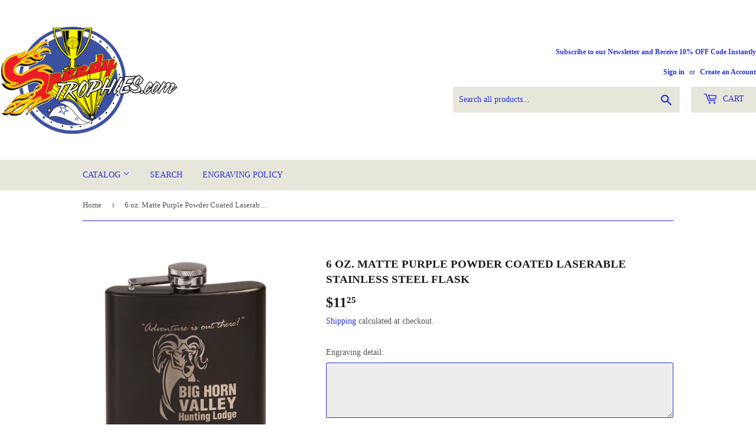

--- FILE ---
content_type: text/html; charset=utf-8
request_url: https://www.speedytrophies.com/products/stfsk509
body_size: 104991
content:
 <!doctype html>
<html class="no-touch no-js">
<head>
  <meta name="p:domain_verify" content="f19c79783db07838b96f7d47790c9c61"/>
  
  
  <script>(function(H){H.className=H.className.replace(/\bno-js\b/,'js')})(document.documentElement)</script>
  <!-- Basic page needs ================================================== -->
  <meta charset="utf-8">
  <meta http-equiv="X-UA-Compatible" content="IE=edge,chrome=1">

  

  <!-- Title and description ================================================== -->
  <title>
  6 oz. Matte Purple Powder Coated Laserable Stainless Steel Flask &ndash; Speedy Trophies
  </title>

  
    <meta name="description" content="6 oz. Matte Purple Powder Coated Laserable Stainless Steel Flask">
  

  <!-- Product meta ================================================== -->
  <!-- /snippets/social-meta-tags.liquid -->




<meta property="og:site_name" content="Speedy Trophies">
<meta property="og:url" content="https://www.speedytrophies.com/products/stfsk509">
<meta property="og:title" content="6 oz. Matte Purple Powder Coated Laserable Stainless Steel Flask">
<meta property="og:type" content="product">
<meta property="og:description" content="6 oz. Matte Purple Powder Coated Laserable Stainless Steel Flask">

  <meta property="og:price:amount" content="11.25">
  <meta property="og:price:currency" content="USD">

<meta property="og:image" content="http://www.speedytrophies.com/cdn/shop/products/FSK602_c5a35952-b15c-41b6-928a-820ed08ba4a9_1200x1200.png?v=1574555416">
<meta property="og:image:secure_url" content="https://www.speedytrophies.com/cdn/shop/products/FSK602_c5a35952-b15c-41b6-928a-820ed08ba4a9_1200x1200.png?v=1574555416">


  <meta name="twitter:site" content="@SpeedyTrophies">

<meta name="twitter:card" content="summary_large_image">
<meta name="twitter:title" content="6 oz. Matte Purple Powder Coated Laserable Stainless Steel Flask">
<meta name="twitter:description" content="6 oz. Matte Purple Powder Coated Laserable Stainless Steel Flask">


  <!-- Helpers ================================================== -->
  <link rel="canonical" href="https://www.speedytrophies.com/products/stfsk509">
  <meta name="viewport" content="width=device-width,initial-scale=1">

  <!-- CSS ================================================== -->
  <link href="//www.speedytrophies.com/cdn/shop/t/2/assets/theme.scss.css?v=114542579656274121661674756140" rel="stylesheet" type="text/css" media="all" />

  <!-- Header hook for plugins ================================================== -->
  <script>window.performance && window.performance.mark && window.performance.mark('shopify.content_for_header.start');</script><meta name="google-site-verification" content="YShXpJyhNNGkqxkaGtWvynBi-ujXh2bG0G65FgDkX00">
<meta id="shopify-digital-wallet" name="shopify-digital-wallet" content="/26985267286/digital_wallets/dialog">
<meta name="shopify-checkout-api-token" content="bd4953ca6a5b6efd4cfd7c584860c50f">
<meta id="in-context-paypal-metadata" data-shop-id="26985267286" data-venmo-supported="false" data-environment="production" data-locale="en_US" data-paypal-v4="true" data-currency="USD">
<link rel="alternate" type="application/json+oembed" href="https://www.speedytrophies.com/products/stfsk509.oembed">
<script async="async" src="/checkouts/internal/preloads.js?locale=en-US"></script>
<link rel="preconnect" href="https://shop.app" crossorigin="anonymous">
<script async="async" src="https://shop.app/checkouts/internal/preloads.js?locale=en-US&shop_id=26985267286" crossorigin="anonymous"></script>
<script id="apple-pay-shop-capabilities" type="application/json">{"shopId":26985267286,"countryCode":"US","currencyCode":"USD","merchantCapabilities":["supports3DS"],"merchantId":"gid:\/\/shopify\/Shop\/26985267286","merchantName":"Speedy Trophies","requiredBillingContactFields":["postalAddress","email","phone"],"requiredShippingContactFields":["postalAddress","email","phone"],"shippingType":"shipping","supportedNetworks":["visa","masterCard","amex","discover","elo","jcb"],"total":{"type":"pending","label":"Speedy Trophies","amount":"1.00"},"shopifyPaymentsEnabled":true,"supportsSubscriptions":true}</script>
<script id="shopify-features" type="application/json">{"accessToken":"bd4953ca6a5b6efd4cfd7c584860c50f","betas":["rich-media-storefront-analytics"],"domain":"www.speedytrophies.com","predictiveSearch":true,"shopId":26985267286,"locale":"en"}</script>
<script>var Shopify = Shopify || {};
Shopify.shop = "speedy-trophies.myshopify.com";
Shopify.locale = "en";
Shopify.currency = {"active":"USD","rate":"1.0"};
Shopify.country = "US";
Shopify.theme = {"name":"Supply","id":79498543190,"schema_name":"Supply","schema_version":"8.9.3","theme_store_id":679,"role":"main"};
Shopify.theme.handle = "null";
Shopify.theme.style = {"id":null,"handle":null};
Shopify.cdnHost = "www.speedytrophies.com/cdn";
Shopify.routes = Shopify.routes || {};
Shopify.routes.root = "/";</script>
<script type="module">!function(o){(o.Shopify=o.Shopify||{}).modules=!0}(window);</script>
<script>!function(o){function n(){var o=[];function n(){o.push(Array.prototype.slice.apply(arguments))}return n.q=o,n}var t=o.Shopify=o.Shopify||{};t.loadFeatures=n(),t.autoloadFeatures=n()}(window);</script>
<script>
  window.ShopifyPay = window.ShopifyPay || {};
  window.ShopifyPay.apiHost = "shop.app\/pay";
  window.ShopifyPay.redirectState = null;
</script>
<script id="shop-js-analytics" type="application/json">{"pageType":"product"}</script>
<script defer="defer" async type="module" src="//www.speedytrophies.com/cdn/shopifycloud/shop-js/modules/v2/client.init-shop-cart-sync_BT-GjEfc.en.esm.js"></script>
<script defer="defer" async type="module" src="//www.speedytrophies.com/cdn/shopifycloud/shop-js/modules/v2/chunk.common_D58fp_Oc.esm.js"></script>
<script defer="defer" async type="module" src="//www.speedytrophies.com/cdn/shopifycloud/shop-js/modules/v2/chunk.modal_xMitdFEc.esm.js"></script>
<script type="module">
  await import("//www.speedytrophies.com/cdn/shopifycloud/shop-js/modules/v2/client.init-shop-cart-sync_BT-GjEfc.en.esm.js");
await import("//www.speedytrophies.com/cdn/shopifycloud/shop-js/modules/v2/chunk.common_D58fp_Oc.esm.js");
await import("//www.speedytrophies.com/cdn/shopifycloud/shop-js/modules/v2/chunk.modal_xMitdFEc.esm.js");

  window.Shopify.SignInWithShop?.initShopCartSync?.({"fedCMEnabled":true,"windoidEnabled":true});

</script>
<script>
  window.Shopify = window.Shopify || {};
  if (!window.Shopify.featureAssets) window.Shopify.featureAssets = {};
  window.Shopify.featureAssets['shop-js'] = {"shop-cart-sync":["modules/v2/client.shop-cart-sync_DZOKe7Ll.en.esm.js","modules/v2/chunk.common_D58fp_Oc.esm.js","modules/v2/chunk.modal_xMitdFEc.esm.js"],"init-fed-cm":["modules/v2/client.init-fed-cm_B6oLuCjv.en.esm.js","modules/v2/chunk.common_D58fp_Oc.esm.js","modules/v2/chunk.modal_xMitdFEc.esm.js"],"shop-cash-offers":["modules/v2/client.shop-cash-offers_D2sdYoxE.en.esm.js","modules/v2/chunk.common_D58fp_Oc.esm.js","modules/v2/chunk.modal_xMitdFEc.esm.js"],"shop-login-button":["modules/v2/client.shop-login-button_QeVjl5Y3.en.esm.js","modules/v2/chunk.common_D58fp_Oc.esm.js","modules/v2/chunk.modal_xMitdFEc.esm.js"],"pay-button":["modules/v2/client.pay-button_DXTOsIq6.en.esm.js","modules/v2/chunk.common_D58fp_Oc.esm.js","modules/v2/chunk.modal_xMitdFEc.esm.js"],"shop-button":["modules/v2/client.shop-button_DQZHx9pm.en.esm.js","modules/v2/chunk.common_D58fp_Oc.esm.js","modules/v2/chunk.modal_xMitdFEc.esm.js"],"avatar":["modules/v2/client.avatar_BTnouDA3.en.esm.js"],"init-windoid":["modules/v2/client.init-windoid_CR1B-cfM.en.esm.js","modules/v2/chunk.common_D58fp_Oc.esm.js","modules/v2/chunk.modal_xMitdFEc.esm.js"],"init-shop-for-new-customer-accounts":["modules/v2/client.init-shop-for-new-customer-accounts_C_vY_xzh.en.esm.js","modules/v2/client.shop-login-button_QeVjl5Y3.en.esm.js","modules/v2/chunk.common_D58fp_Oc.esm.js","modules/v2/chunk.modal_xMitdFEc.esm.js"],"init-shop-email-lookup-coordinator":["modules/v2/client.init-shop-email-lookup-coordinator_BI7n9ZSv.en.esm.js","modules/v2/chunk.common_D58fp_Oc.esm.js","modules/v2/chunk.modal_xMitdFEc.esm.js"],"init-shop-cart-sync":["modules/v2/client.init-shop-cart-sync_BT-GjEfc.en.esm.js","modules/v2/chunk.common_D58fp_Oc.esm.js","modules/v2/chunk.modal_xMitdFEc.esm.js"],"shop-toast-manager":["modules/v2/client.shop-toast-manager_DiYdP3xc.en.esm.js","modules/v2/chunk.common_D58fp_Oc.esm.js","modules/v2/chunk.modal_xMitdFEc.esm.js"],"init-customer-accounts":["modules/v2/client.init-customer-accounts_D9ZNqS-Q.en.esm.js","modules/v2/client.shop-login-button_QeVjl5Y3.en.esm.js","modules/v2/chunk.common_D58fp_Oc.esm.js","modules/v2/chunk.modal_xMitdFEc.esm.js"],"init-customer-accounts-sign-up":["modules/v2/client.init-customer-accounts-sign-up_iGw4briv.en.esm.js","modules/v2/client.shop-login-button_QeVjl5Y3.en.esm.js","modules/v2/chunk.common_D58fp_Oc.esm.js","modules/v2/chunk.modal_xMitdFEc.esm.js"],"shop-follow-button":["modules/v2/client.shop-follow-button_CqMgW2wH.en.esm.js","modules/v2/chunk.common_D58fp_Oc.esm.js","modules/v2/chunk.modal_xMitdFEc.esm.js"],"checkout-modal":["modules/v2/client.checkout-modal_xHeaAweL.en.esm.js","modules/v2/chunk.common_D58fp_Oc.esm.js","modules/v2/chunk.modal_xMitdFEc.esm.js"],"shop-login":["modules/v2/client.shop-login_D91U-Q7h.en.esm.js","modules/v2/chunk.common_D58fp_Oc.esm.js","modules/v2/chunk.modal_xMitdFEc.esm.js"],"lead-capture":["modules/v2/client.lead-capture_BJmE1dJe.en.esm.js","modules/v2/chunk.common_D58fp_Oc.esm.js","modules/v2/chunk.modal_xMitdFEc.esm.js"],"payment-terms":["modules/v2/client.payment-terms_Ci9AEqFq.en.esm.js","modules/v2/chunk.common_D58fp_Oc.esm.js","modules/v2/chunk.modal_xMitdFEc.esm.js"]};
</script>
<script>(function() {
  var isLoaded = false;
  function asyncLoad() {
    if (isLoaded) return;
    isLoaded = true;
    var urls = ["https:\/\/cdn.shopify.com\/s\/files\/1\/0035\/4474\/4006\/t\/1\/assets\/ba_fb_26985267286.js?6328820\u0026shop=speedy-trophies.myshopify.com"];
    for (var i = 0; i < urls.length; i++) {
      var s = document.createElement('script');
      s.type = 'text/javascript';
      s.async = true;
      s.src = urls[i];
      var x = document.getElementsByTagName('script')[0];
      x.parentNode.insertBefore(s, x);
    }
  };
  if(window.attachEvent) {
    window.attachEvent('onload', asyncLoad);
  } else {
    window.addEventListener('load', asyncLoad, false);
  }
})();</script>
<script id="__st">var __st={"a":26985267286,"offset":-18000,"reqid":"ebfacecf-b0c6-4fc4-89f3-175bb9d8c3e7-1769360484","pageurl":"www.speedytrophies.com\/products\/stfsk509","u":"d3024965f4a7","p":"product","rtyp":"product","rid":4396866699350};</script>
<script>window.ShopifyPaypalV4VisibilityTracking = true;</script>
<script id="captcha-bootstrap">!function(){'use strict';const t='contact',e='account',n='new_comment',o=[[t,t],['blogs',n],['comments',n],[t,'customer']],c=[[e,'customer_login'],[e,'guest_login'],[e,'recover_customer_password'],[e,'create_customer']],r=t=>t.map((([t,e])=>`form[action*='/${t}']:not([data-nocaptcha='true']) input[name='form_type'][value='${e}']`)).join(','),a=t=>()=>t?[...document.querySelectorAll(t)].map((t=>t.form)):[];function s(){const t=[...o],e=r(t);return a(e)}const i='password',u='form_key',d=['recaptcha-v3-token','g-recaptcha-response','h-captcha-response',i],f=()=>{try{return window.sessionStorage}catch{return}},m='__shopify_v',_=t=>t.elements[u];function p(t,e,n=!1){try{const o=window.sessionStorage,c=JSON.parse(o.getItem(e)),{data:r}=function(t){const{data:e,action:n}=t;return t[m]||n?{data:e,action:n}:{data:t,action:n}}(c);for(const[e,n]of Object.entries(r))t.elements[e]&&(t.elements[e].value=n);n&&o.removeItem(e)}catch(o){console.error('form repopulation failed',{error:o})}}const l='form_type',E='cptcha';function T(t){t.dataset[E]=!0}const w=window,h=w.document,L='Shopify',v='ce_forms',y='captcha';let A=!1;((t,e)=>{const n=(g='f06e6c50-85a8-45c8-87d0-21a2b65856fe',I='https://cdn.shopify.com/shopifycloud/storefront-forms-hcaptcha/ce_storefront_forms_captcha_hcaptcha.v1.5.2.iife.js',D={infoText:'Protected by hCaptcha',privacyText:'Privacy',termsText:'Terms'},(t,e,n)=>{const o=w[L][v],c=o.bindForm;if(c)return c(t,g,e,D).then(n);var r;o.q.push([[t,g,e,D],n]),r=I,A||(h.body.append(Object.assign(h.createElement('script'),{id:'captcha-provider',async:!0,src:r})),A=!0)});var g,I,D;w[L]=w[L]||{},w[L][v]=w[L][v]||{},w[L][v].q=[],w[L][y]=w[L][y]||{},w[L][y].protect=function(t,e){n(t,void 0,e),T(t)},Object.freeze(w[L][y]),function(t,e,n,w,h,L){const[v,y,A,g]=function(t,e,n){const i=e?o:[],u=t?c:[],d=[...i,...u],f=r(d),m=r(i),_=r(d.filter((([t,e])=>n.includes(e))));return[a(f),a(m),a(_),s()]}(w,h,L),I=t=>{const e=t.target;return e instanceof HTMLFormElement?e:e&&e.form},D=t=>v().includes(t);t.addEventListener('submit',(t=>{const e=I(t);if(!e)return;const n=D(e)&&!e.dataset.hcaptchaBound&&!e.dataset.recaptchaBound,o=_(e),c=g().includes(e)&&(!o||!o.value);(n||c)&&t.preventDefault(),c&&!n&&(function(t){try{if(!f())return;!function(t){const e=f();if(!e)return;const n=_(t);if(!n)return;const o=n.value;o&&e.removeItem(o)}(t);const e=Array.from(Array(32),(()=>Math.random().toString(36)[2])).join('');!function(t,e){_(t)||t.append(Object.assign(document.createElement('input'),{type:'hidden',name:u})),t.elements[u].value=e}(t,e),function(t,e){const n=f();if(!n)return;const o=[...t.querySelectorAll(`input[type='${i}']`)].map((({name:t})=>t)),c=[...d,...o],r={};for(const[a,s]of new FormData(t).entries())c.includes(a)||(r[a]=s);n.setItem(e,JSON.stringify({[m]:1,action:t.action,data:r}))}(t,e)}catch(e){console.error('failed to persist form',e)}}(e),e.submit())}));const S=(t,e)=>{t&&!t.dataset[E]&&(n(t,e.some((e=>e===t))),T(t))};for(const o of['focusin','change'])t.addEventListener(o,(t=>{const e=I(t);D(e)&&S(e,y())}));const B=e.get('form_key'),M=e.get(l),P=B&&M;t.addEventListener('DOMContentLoaded',(()=>{const t=y();if(P)for(const e of t)e.elements[l].value===M&&p(e,B);[...new Set([...A(),...v().filter((t=>'true'===t.dataset.shopifyCaptcha))])].forEach((e=>S(e,t)))}))}(h,new URLSearchParams(w.location.search),n,t,e,['guest_login'])})(!0,!0)}();</script>
<script integrity="sha256-4kQ18oKyAcykRKYeNunJcIwy7WH5gtpwJnB7kiuLZ1E=" data-source-attribution="shopify.loadfeatures" defer="defer" src="//www.speedytrophies.com/cdn/shopifycloud/storefront/assets/storefront/load_feature-a0a9edcb.js" crossorigin="anonymous"></script>
<script crossorigin="anonymous" defer="defer" src="//www.speedytrophies.com/cdn/shopifycloud/storefront/assets/shopify_pay/storefront-65b4c6d7.js?v=20250812"></script>
<script data-source-attribution="shopify.dynamic_checkout.dynamic.init">var Shopify=Shopify||{};Shopify.PaymentButton=Shopify.PaymentButton||{isStorefrontPortableWallets:!0,init:function(){window.Shopify.PaymentButton.init=function(){};var t=document.createElement("script");t.src="https://www.speedytrophies.com/cdn/shopifycloud/portable-wallets/latest/portable-wallets.en.js",t.type="module",document.head.appendChild(t)}};
</script>
<script data-source-attribution="shopify.dynamic_checkout.buyer_consent">
  function portableWalletsHideBuyerConsent(e){var t=document.getElementById("shopify-buyer-consent"),n=document.getElementById("shopify-subscription-policy-button");t&&n&&(t.classList.add("hidden"),t.setAttribute("aria-hidden","true"),n.removeEventListener("click",e))}function portableWalletsShowBuyerConsent(e){var t=document.getElementById("shopify-buyer-consent"),n=document.getElementById("shopify-subscription-policy-button");t&&n&&(t.classList.remove("hidden"),t.removeAttribute("aria-hidden"),n.addEventListener("click",e))}window.Shopify?.PaymentButton&&(window.Shopify.PaymentButton.hideBuyerConsent=portableWalletsHideBuyerConsent,window.Shopify.PaymentButton.showBuyerConsent=portableWalletsShowBuyerConsent);
</script>
<script>
  function portableWalletsCleanup(e){e&&e.src&&console.error("Failed to load portable wallets script "+e.src);var t=document.querySelectorAll("shopify-accelerated-checkout .shopify-payment-button__skeleton, shopify-accelerated-checkout-cart .wallet-cart-button__skeleton"),e=document.getElementById("shopify-buyer-consent");for(let e=0;e<t.length;e++)t[e].remove();e&&e.remove()}function portableWalletsNotLoadedAsModule(e){e instanceof ErrorEvent&&"string"==typeof e.message&&e.message.includes("import.meta")&&"string"==typeof e.filename&&e.filename.includes("portable-wallets")&&(window.removeEventListener("error",portableWalletsNotLoadedAsModule),window.Shopify.PaymentButton.failedToLoad=e,"loading"===document.readyState?document.addEventListener("DOMContentLoaded",window.Shopify.PaymentButton.init):window.Shopify.PaymentButton.init())}window.addEventListener("error",portableWalletsNotLoadedAsModule);
</script>

<script type="module" src="https://www.speedytrophies.com/cdn/shopifycloud/portable-wallets/latest/portable-wallets.en.js" onError="portableWalletsCleanup(this)" crossorigin="anonymous"></script>
<script nomodule>
  document.addEventListener("DOMContentLoaded", portableWalletsCleanup);
</script>

<link id="shopify-accelerated-checkout-styles" rel="stylesheet" media="screen" href="https://www.speedytrophies.com/cdn/shopifycloud/portable-wallets/latest/accelerated-checkout-backwards-compat.css" crossorigin="anonymous">
<style id="shopify-accelerated-checkout-cart">
        #shopify-buyer-consent {
  margin-top: 1em;
  display: inline-block;
  width: 100%;
}

#shopify-buyer-consent.hidden {
  display: none;
}

#shopify-subscription-policy-button {
  background: none;
  border: none;
  padding: 0;
  text-decoration: underline;
  font-size: inherit;
  cursor: pointer;
}

#shopify-subscription-policy-button::before {
  box-shadow: none;
}

      </style>

<script>window.performance && window.performance.mark && window.performance.mark('shopify.content_for_header.end');</script>

  
  

  <script src="//www.speedytrophies.com/cdn/shop/t/2/assets/jquery-2.2.3.min.js?v=58211863146907186831573703403" type="text/javascript"></script>

  <script src="//www.speedytrophies.com/cdn/shop/t/2/assets/lazysizes.min.js?v=8147953233334221341573703404" async="async"></script>
  <script src="//www.speedytrophies.com/cdn/shop/t/2/assets/vendor.js?v=120818826430242295751580248700" defer="defer"></script>
  <script src="//www.speedytrophies.com/cdn/shop/t/2/assets/theme.js?v=27801728881689619551580248803" defer="defer"></script>


<script type="text/javascript">
  //BOOSTER APPS COMMON JS CODE
  window.BoosterApps = window.BoosterApps || {};
  window.BoosterApps.common = window.BoosterApps.common || {};
  window.BoosterApps.common.shop = {
    permanent_domain: 'speedy-trophies.myshopify.com',
    currency: "USD",
    money_format: "${{amount}}",
    id: 26985267286
  };
  
  window.BoosterApps.common.template = 'product';
  window.BoosterApps.common.cart = {"note":null,"attributes":{},"original_total_price":0,"total_price":0,"total_discount":0,"total_weight":0.0,"item_count":0,"items":[],"requires_shipping":false,"currency":"USD","items_subtotal_price":0,"cart_level_discount_applications":[],"checkout_charge_amount":0};
  window.BoosterApps.common.apps = null;
  window.BoosterApps.cs_app_url = "/apps/ba_fb_app";
  
    if (window.BoosterApps.common.template == 'product'){
      window.BoosterApps.common.product = {id: 4396866699350, price: 1125, handle: 'stfsk509', available: true };
    }
  
</script>
<script src="//www.speedytrophies.com/cdn/shop/t/2/assets/booster.js?v=83247494242585856241578618192" type="text/javascript"></script>
<link href="https://monorail-edge.shopifysvc.com" rel="dns-prefetch">
<script>(function(){if ("sendBeacon" in navigator && "performance" in window) {try {var session_token_from_headers = performance.getEntriesByType('navigation')[0].serverTiming.find(x => x.name == '_s').description;} catch {var session_token_from_headers = undefined;}var session_cookie_matches = document.cookie.match(/_shopify_s=([^;]*)/);var session_token_from_cookie = session_cookie_matches && session_cookie_matches.length === 2 ? session_cookie_matches[1] : "";var session_token = session_token_from_headers || session_token_from_cookie || "";function handle_abandonment_event(e) {var entries = performance.getEntries().filter(function(entry) {return /monorail-edge.shopifysvc.com/.test(entry.name);});if (!window.abandonment_tracked && entries.length === 0) {window.abandonment_tracked = true;var currentMs = Date.now();var navigation_start = performance.timing.navigationStart;var payload = {shop_id: 26985267286,url: window.location.href,navigation_start,duration: currentMs - navigation_start,session_token,page_type: "product"};window.navigator.sendBeacon("https://monorail-edge.shopifysvc.com/v1/produce", JSON.stringify({schema_id: "online_store_buyer_site_abandonment/1.1",payload: payload,metadata: {event_created_at_ms: currentMs,event_sent_at_ms: currentMs}}));}}window.addEventListener('pagehide', handle_abandonment_event);}}());</script>
<script id="web-pixels-manager-setup">(function e(e,d,r,n,o){if(void 0===o&&(o={}),!Boolean(null===(a=null===(i=window.Shopify)||void 0===i?void 0:i.analytics)||void 0===a?void 0:a.replayQueue)){var i,a;window.Shopify=window.Shopify||{};var t=window.Shopify;t.analytics=t.analytics||{};var s=t.analytics;s.replayQueue=[],s.publish=function(e,d,r){return s.replayQueue.push([e,d,r]),!0};try{self.performance.mark("wpm:start")}catch(e){}var l=function(){var e={modern:/Edge?\/(1{2}[4-9]|1[2-9]\d|[2-9]\d{2}|\d{4,})\.\d+(\.\d+|)|Firefox\/(1{2}[4-9]|1[2-9]\d|[2-9]\d{2}|\d{4,})\.\d+(\.\d+|)|Chrom(ium|e)\/(9{2}|\d{3,})\.\d+(\.\d+|)|(Maci|X1{2}).+ Version\/(15\.\d+|(1[6-9]|[2-9]\d|\d{3,})\.\d+)([,.]\d+|)( \(\w+\)|)( Mobile\/\w+|) Safari\/|Chrome.+OPR\/(9{2}|\d{3,})\.\d+\.\d+|(CPU[ +]OS|iPhone[ +]OS|CPU[ +]iPhone|CPU IPhone OS|CPU iPad OS)[ +]+(15[._]\d+|(1[6-9]|[2-9]\d|\d{3,})[._]\d+)([._]\d+|)|Android:?[ /-](13[3-9]|1[4-9]\d|[2-9]\d{2}|\d{4,})(\.\d+|)(\.\d+|)|Android.+Firefox\/(13[5-9]|1[4-9]\d|[2-9]\d{2}|\d{4,})\.\d+(\.\d+|)|Android.+Chrom(ium|e)\/(13[3-9]|1[4-9]\d|[2-9]\d{2}|\d{4,})\.\d+(\.\d+|)|SamsungBrowser\/([2-9]\d|\d{3,})\.\d+/,legacy:/Edge?\/(1[6-9]|[2-9]\d|\d{3,})\.\d+(\.\d+|)|Firefox\/(5[4-9]|[6-9]\d|\d{3,})\.\d+(\.\d+|)|Chrom(ium|e)\/(5[1-9]|[6-9]\d|\d{3,})\.\d+(\.\d+|)([\d.]+$|.*Safari\/(?![\d.]+ Edge\/[\d.]+$))|(Maci|X1{2}).+ Version\/(10\.\d+|(1[1-9]|[2-9]\d|\d{3,})\.\d+)([,.]\d+|)( \(\w+\)|)( Mobile\/\w+|) Safari\/|Chrome.+OPR\/(3[89]|[4-9]\d|\d{3,})\.\d+\.\d+|(CPU[ +]OS|iPhone[ +]OS|CPU[ +]iPhone|CPU IPhone OS|CPU iPad OS)[ +]+(10[._]\d+|(1[1-9]|[2-9]\d|\d{3,})[._]\d+)([._]\d+|)|Android:?[ /-](13[3-9]|1[4-9]\d|[2-9]\d{2}|\d{4,})(\.\d+|)(\.\d+|)|Mobile Safari.+OPR\/([89]\d|\d{3,})\.\d+\.\d+|Android.+Firefox\/(13[5-9]|1[4-9]\d|[2-9]\d{2}|\d{4,})\.\d+(\.\d+|)|Android.+Chrom(ium|e)\/(13[3-9]|1[4-9]\d|[2-9]\d{2}|\d{4,})\.\d+(\.\d+|)|Android.+(UC? ?Browser|UCWEB|U3)[ /]?(15\.([5-9]|\d{2,})|(1[6-9]|[2-9]\d|\d{3,})\.\d+)\.\d+|SamsungBrowser\/(5\.\d+|([6-9]|\d{2,})\.\d+)|Android.+MQ{2}Browser\/(14(\.(9|\d{2,})|)|(1[5-9]|[2-9]\d|\d{3,})(\.\d+|))(\.\d+|)|K[Aa][Ii]OS\/(3\.\d+|([4-9]|\d{2,})\.\d+)(\.\d+|)/},d=e.modern,r=e.legacy,n=navigator.userAgent;return n.match(d)?"modern":n.match(r)?"legacy":"unknown"}(),u="modern"===l?"modern":"legacy",c=(null!=n?n:{modern:"",legacy:""})[u],f=function(e){return[e.baseUrl,"/wpm","/b",e.hashVersion,"modern"===e.buildTarget?"m":"l",".js"].join("")}({baseUrl:d,hashVersion:r,buildTarget:u}),m=function(e){var d=e.version,r=e.bundleTarget,n=e.surface,o=e.pageUrl,i=e.monorailEndpoint;return{emit:function(e){var a=e.status,t=e.errorMsg,s=(new Date).getTime(),l=JSON.stringify({metadata:{event_sent_at_ms:s},events:[{schema_id:"web_pixels_manager_load/3.1",payload:{version:d,bundle_target:r,page_url:o,status:a,surface:n,error_msg:t},metadata:{event_created_at_ms:s}}]});if(!i)return console&&console.warn&&console.warn("[Web Pixels Manager] No Monorail endpoint provided, skipping logging."),!1;try{return self.navigator.sendBeacon.bind(self.navigator)(i,l)}catch(e){}var u=new XMLHttpRequest;try{return u.open("POST",i,!0),u.setRequestHeader("Content-Type","text/plain"),u.send(l),!0}catch(e){return console&&console.warn&&console.warn("[Web Pixels Manager] Got an unhandled error while logging to Monorail."),!1}}}}({version:r,bundleTarget:l,surface:e.surface,pageUrl:self.location.href,monorailEndpoint:e.monorailEndpoint});try{o.browserTarget=l,function(e){var d=e.src,r=e.async,n=void 0===r||r,o=e.onload,i=e.onerror,a=e.sri,t=e.scriptDataAttributes,s=void 0===t?{}:t,l=document.createElement("script"),u=document.querySelector("head"),c=document.querySelector("body");if(l.async=n,l.src=d,a&&(l.integrity=a,l.crossOrigin="anonymous"),s)for(var f in s)if(Object.prototype.hasOwnProperty.call(s,f))try{l.dataset[f]=s[f]}catch(e){}if(o&&l.addEventListener("load",o),i&&l.addEventListener("error",i),u)u.appendChild(l);else{if(!c)throw new Error("Did not find a head or body element to append the script");c.appendChild(l)}}({src:f,async:!0,onload:function(){if(!function(){var e,d;return Boolean(null===(d=null===(e=window.Shopify)||void 0===e?void 0:e.analytics)||void 0===d?void 0:d.initialized)}()){var d=window.webPixelsManager.init(e)||void 0;if(d){var r=window.Shopify.analytics;r.replayQueue.forEach((function(e){var r=e[0],n=e[1],o=e[2];d.publishCustomEvent(r,n,o)})),r.replayQueue=[],r.publish=d.publishCustomEvent,r.visitor=d.visitor,r.initialized=!0}}},onerror:function(){return m.emit({status:"failed",errorMsg:"".concat(f," has failed to load")})},sri:function(e){var d=/^sha384-[A-Za-z0-9+/=]+$/;return"string"==typeof e&&d.test(e)}(c)?c:"",scriptDataAttributes:o}),m.emit({status:"loading"})}catch(e){m.emit({status:"failed",errorMsg:(null==e?void 0:e.message)||"Unknown error"})}}})({shopId: 26985267286,storefrontBaseUrl: "https://www.speedytrophies.com",extensionsBaseUrl: "https://extensions.shopifycdn.com/cdn/shopifycloud/web-pixels-manager",monorailEndpoint: "https://monorail-edge.shopifysvc.com/unstable/produce_batch",surface: "storefront-renderer",enabledBetaFlags: ["2dca8a86"],webPixelsConfigList: [{"id":"904986904","configuration":"{\"config\":\"{\\\"pixel_id\\\":\\\"AW-689654926\\\",\\\"target_country\\\":\\\"US\\\",\\\"gtag_events\\\":[{\\\"type\\\":\\\"page_view\\\",\\\"action_label\\\":\\\"AW-689654926\\\/sZFrCLmKhLYBEI6Z7cgC\\\"},{\\\"type\\\":\\\"purchase\\\",\\\"action_label\\\":\\\"AW-689654926\\\/cMezCLyKhLYBEI6Z7cgC\\\"},{\\\"type\\\":\\\"view_item\\\",\\\"action_label\\\":\\\"AW-689654926\\\/v8BzCL-KhLYBEI6Z7cgC\\\"},{\\\"type\\\":\\\"add_to_cart\\\",\\\"action_label\\\":\\\"AW-689654926\\\/uAyZCMKKhLYBEI6Z7cgC\\\"},{\\\"type\\\":\\\"begin_checkout\\\",\\\"action_label\\\":\\\"AW-689654926\\\/JEQvCMWKhLYBEI6Z7cgC\\\"},{\\\"type\\\":\\\"search\\\",\\\"action_label\\\":\\\"AW-689654926\\\/CTeJCMiKhLYBEI6Z7cgC\\\"},{\\\"type\\\":\\\"add_payment_info\\\",\\\"action_label\\\":\\\"AW-689654926\\\/DigWCMuKhLYBEI6Z7cgC\\\"}],\\\"enable_monitoring_mode\\\":false}\"}","eventPayloadVersion":"v1","runtimeContext":"OPEN","scriptVersion":"b2a88bafab3e21179ed38636efcd8a93","type":"APP","apiClientId":1780363,"privacyPurposes":[],"dataSharingAdjustments":{"protectedCustomerApprovalScopes":["read_customer_address","read_customer_email","read_customer_name","read_customer_personal_data","read_customer_phone"]}},{"id":"166461720","configuration":"{\"tagID\":\"2613970169357\"}","eventPayloadVersion":"v1","runtimeContext":"STRICT","scriptVersion":"18031546ee651571ed29edbe71a3550b","type":"APP","apiClientId":3009811,"privacyPurposes":["ANALYTICS","MARKETING","SALE_OF_DATA"],"dataSharingAdjustments":{"protectedCustomerApprovalScopes":["read_customer_address","read_customer_email","read_customer_name","read_customer_personal_data","read_customer_phone"]}},{"id":"shopify-app-pixel","configuration":"{}","eventPayloadVersion":"v1","runtimeContext":"STRICT","scriptVersion":"0450","apiClientId":"shopify-pixel","type":"APP","privacyPurposes":["ANALYTICS","MARKETING"]},{"id":"shopify-custom-pixel","eventPayloadVersion":"v1","runtimeContext":"LAX","scriptVersion":"0450","apiClientId":"shopify-pixel","type":"CUSTOM","privacyPurposes":["ANALYTICS","MARKETING"]}],isMerchantRequest: false,initData: {"shop":{"name":"Speedy Trophies","paymentSettings":{"currencyCode":"USD"},"myshopifyDomain":"speedy-trophies.myshopify.com","countryCode":"US","storefrontUrl":"https:\/\/www.speedytrophies.com"},"customer":null,"cart":null,"checkout":null,"productVariants":[{"price":{"amount":11.25,"currencyCode":"USD"},"product":{"title":"6 oz. Matte Purple Powder Coated Laserable Stainless Steel Flask","vendor":"Speedy Trophies","id":"4396866699350","untranslatedTitle":"6 oz. Matte Purple Powder Coated Laserable Stainless Steel Flask","url":"\/products\/stfsk509","type":""},"id":"31381038825558","image":{"src":"\/\/www.speedytrophies.com\/cdn\/shop\/products\/FSK602_c5a35952-b15c-41b6-928a-820ed08ba4a9.png?v=1574555416"},"sku":"STFSK509","title":"Default Title","untranslatedTitle":"Default Title"}],"purchasingCompany":null},},"https://www.speedytrophies.com/cdn","fcfee988w5aeb613cpc8e4bc33m6693e112",{"modern":"","legacy":""},{"shopId":"26985267286","storefrontBaseUrl":"https:\/\/www.speedytrophies.com","extensionBaseUrl":"https:\/\/extensions.shopifycdn.com\/cdn\/shopifycloud\/web-pixels-manager","surface":"storefront-renderer","enabledBetaFlags":"[\"2dca8a86\"]","isMerchantRequest":"false","hashVersion":"fcfee988w5aeb613cpc8e4bc33m6693e112","publish":"custom","events":"[[\"page_viewed\",{}],[\"product_viewed\",{\"productVariant\":{\"price\":{\"amount\":11.25,\"currencyCode\":\"USD\"},\"product\":{\"title\":\"6 oz. Matte Purple Powder Coated Laserable Stainless Steel Flask\",\"vendor\":\"Speedy Trophies\",\"id\":\"4396866699350\",\"untranslatedTitle\":\"6 oz. Matte Purple Powder Coated Laserable Stainless Steel Flask\",\"url\":\"\/products\/stfsk509\",\"type\":\"\"},\"id\":\"31381038825558\",\"image\":{\"src\":\"\/\/www.speedytrophies.com\/cdn\/shop\/products\/FSK602_c5a35952-b15c-41b6-928a-820ed08ba4a9.png?v=1574555416\"},\"sku\":\"STFSK509\",\"title\":\"Default Title\",\"untranslatedTitle\":\"Default Title\"}}]]"});</script><script>
  window.ShopifyAnalytics = window.ShopifyAnalytics || {};
  window.ShopifyAnalytics.meta = window.ShopifyAnalytics.meta || {};
  window.ShopifyAnalytics.meta.currency = 'USD';
  var meta = {"product":{"id":4396866699350,"gid":"gid:\/\/shopify\/Product\/4396866699350","vendor":"Speedy Trophies","type":"","handle":"stfsk509","variants":[{"id":31381038825558,"price":1125,"name":"6 oz. Matte Purple Powder Coated Laserable Stainless Steel Flask","public_title":null,"sku":"STFSK509"}],"remote":false},"page":{"pageType":"product","resourceType":"product","resourceId":4396866699350,"requestId":"ebfacecf-b0c6-4fc4-89f3-175bb9d8c3e7-1769360484"}};
  for (var attr in meta) {
    window.ShopifyAnalytics.meta[attr] = meta[attr];
  }
</script>
<script class="analytics">
  (function () {
    var customDocumentWrite = function(content) {
      var jquery = null;

      if (window.jQuery) {
        jquery = window.jQuery;
      } else if (window.Checkout && window.Checkout.$) {
        jquery = window.Checkout.$;
      }

      if (jquery) {
        jquery('body').append(content);
      }
    };

    var hasLoggedConversion = function(token) {
      if (token) {
        return document.cookie.indexOf('loggedConversion=' + token) !== -1;
      }
      return false;
    }

    var setCookieIfConversion = function(token) {
      if (token) {
        var twoMonthsFromNow = new Date(Date.now());
        twoMonthsFromNow.setMonth(twoMonthsFromNow.getMonth() + 2);

        document.cookie = 'loggedConversion=' + token + '; expires=' + twoMonthsFromNow;
      }
    }

    var trekkie = window.ShopifyAnalytics.lib = window.trekkie = window.trekkie || [];
    if (trekkie.integrations) {
      return;
    }
    trekkie.methods = [
      'identify',
      'page',
      'ready',
      'track',
      'trackForm',
      'trackLink'
    ];
    trekkie.factory = function(method) {
      return function() {
        var args = Array.prototype.slice.call(arguments);
        args.unshift(method);
        trekkie.push(args);
        return trekkie;
      };
    };
    for (var i = 0; i < trekkie.methods.length; i++) {
      var key = trekkie.methods[i];
      trekkie[key] = trekkie.factory(key);
    }
    trekkie.load = function(config) {
      trekkie.config = config || {};
      trekkie.config.initialDocumentCookie = document.cookie;
      var first = document.getElementsByTagName('script')[0];
      var script = document.createElement('script');
      script.type = 'text/javascript';
      script.onerror = function(e) {
        var scriptFallback = document.createElement('script');
        scriptFallback.type = 'text/javascript';
        scriptFallback.onerror = function(error) {
                var Monorail = {
      produce: function produce(monorailDomain, schemaId, payload) {
        var currentMs = new Date().getTime();
        var event = {
          schema_id: schemaId,
          payload: payload,
          metadata: {
            event_created_at_ms: currentMs,
            event_sent_at_ms: currentMs
          }
        };
        return Monorail.sendRequest("https://" + monorailDomain + "/v1/produce", JSON.stringify(event));
      },
      sendRequest: function sendRequest(endpointUrl, payload) {
        // Try the sendBeacon API
        if (window && window.navigator && typeof window.navigator.sendBeacon === 'function' && typeof window.Blob === 'function' && !Monorail.isIos12()) {
          var blobData = new window.Blob([payload], {
            type: 'text/plain'
          });

          if (window.navigator.sendBeacon(endpointUrl, blobData)) {
            return true;
          } // sendBeacon was not successful

        } // XHR beacon

        var xhr = new XMLHttpRequest();

        try {
          xhr.open('POST', endpointUrl);
          xhr.setRequestHeader('Content-Type', 'text/plain');
          xhr.send(payload);
        } catch (e) {
          console.log(e);
        }

        return false;
      },
      isIos12: function isIos12() {
        return window.navigator.userAgent.lastIndexOf('iPhone; CPU iPhone OS 12_') !== -1 || window.navigator.userAgent.lastIndexOf('iPad; CPU OS 12_') !== -1;
      }
    };
    Monorail.produce('monorail-edge.shopifysvc.com',
      'trekkie_storefront_load_errors/1.1',
      {shop_id: 26985267286,
      theme_id: 79498543190,
      app_name: "storefront",
      context_url: window.location.href,
      source_url: "//www.speedytrophies.com/cdn/s/trekkie.storefront.8d95595f799fbf7e1d32231b9a28fd43b70c67d3.min.js"});

        };
        scriptFallback.async = true;
        scriptFallback.src = '//www.speedytrophies.com/cdn/s/trekkie.storefront.8d95595f799fbf7e1d32231b9a28fd43b70c67d3.min.js';
        first.parentNode.insertBefore(scriptFallback, first);
      };
      script.async = true;
      script.src = '//www.speedytrophies.com/cdn/s/trekkie.storefront.8d95595f799fbf7e1d32231b9a28fd43b70c67d3.min.js';
      first.parentNode.insertBefore(script, first);
    };
    trekkie.load(
      {"Trekkie":{"appName":"storefront","development":false,"defaultAttributes":{"shopId":26985267286,"isMerchantRequest":null,"themeId":79498543190,"themeCityHash":"3413056399552642632","contentLanguage":"en","currency":"USD","eventMetadataId":"b0c4d713-4de9-442e-9cc8-4c9cd7fb6d59"},"isServerSideCookieWritingEnabled":true,"monorailRegion":"shop_domain","enabledBetaFlags":["65f19447"]},"Session Attribution":{},"S2S":{"facebookCapiEnabled":false,"source":"trekkie-storefront-renderer","apiClientId":580111}}
    );

    var loaded = false;
    trekkie.ready(function() {
      if (loaded) return;
      loaded = true;

      window.ShopifyAnalytics.lib = window.trekkie;

      var originalDocumentWrite = document.write;
      document.write = customDocumentWrite;
      try { window.ShopifyAnalytics.merchantGoogleAnalytics.call(this); } catch(error) {};
      document.write = originalDocumentWrite;

      window.ShopifyAnalytics.lib.page(null,{"pageType":"product","resourceType":"product","resourceId":4396866699350,"requestId":"ebfacecf-b0c6-4fc4-89f3-175bb9d8c3e7-1769360484","shopifyEmitted":true});

      var match = window.location.pathname.match(/checkouts\/(.+)\/(thank_you|post_purchase)/)
      var token = match? match[1]: undefined;
      if (!hasLoggedConversion(token)) {
        setCookieIfConversion(token);
        window.ShopifyAnalytics.lib.track("Viewed Product",{"currency":"USD","variantId":31381038825558,"productId":4396866699350,"productGid":"gid:\/\/shopify\/Product\/4396866699350","name":"6 oz. Matte Purple Powder Coated Laserable Stainless Steel Flask","price":"11.25","sku":"STFSK509","brand":"Speedy Trophies","variant":null,"category":"","nonInteraction":true,"remote":false},undefined,undefined,{"shopifyEmitted":true});
      window.ShopifyAnalytics.lib.track("monorail:\/\/trekkie_storefront_viewed_product\/1.1",{"currency":"USD","variantId":31381038825558,"productId":4396866699350,"productGid":"gid:\/\/shopify\/Product\/4396866699350","name":"6 oz. Matte Purple Powder Coated Laserable Stainless Steel Flask","price":"11.25","sku":"STFSK509","brand":"Speedy Trophies","variant":null,"category":"","nonInteraction":true,"remote":false,"referer":"https:\/\/www.speedytrophies.com\/products\/stfsk509"});
      }
    });


        var eventsListenerScript = document.createElement('script');
        eventsListenerScript.async = true;
        eventsListenerScript.src = "//www.speedytrophies.com/cdn/shopifycloud/storefront/assets/shop_events_listener-3da45d37.js";
        document.getElementsByTagName('head')[0].appendChild(eventsListenerScript);

})();</script>
<script
  defer
  src="https://www.speedytrophies.com/cdn/shopifycloud/perf-kit/shopify-perf-kit-3.0.4.min.js"
  data-application="storefront-renderer"
  data-shop-id="26985267286"
  data-render-region="gcp-us-east1"
  data-page-type="product"
  data-theme-instance-id="79498543190"
  data-theme-name="Supply"
  data-theme-version="8.9.3"
  data-monorail-region="shop_domain"
  data-resource-timing-sampling-rate="10"
  data-shs="true"
  data-shs-beacon="true"
  data-shs-export-with-fetch="true"
  data-shs-logs-sample-rate="1"
  data-shs-beacon-endpoint="https://www.speedytrophies.com/api/collect"
></script>
</head>

<body id="6-oz-matte-purple-powder-coated-laserable-stainless-steel-flask" class="template-product">

  <div id="shopify-section-header" class="shopify-section header-section"><header class="site-header" role="banner" data-section-id="header" data-section-type="header-section">
  
  <div class="fixed">

    <div class="grid--full">
      <div class="grid-item large--one-half">
        
          <div class="h1 header-logo" itemscope itemtype="http://schema.org/Organization">
        
          
          

          <a href="/" itemprop="url">
            <div class="lazyload__image-wrapper no-js header-logo__image" style="max-width:300px;">
              <div style="padding-top:60.43956043956044%;">
                <img class="lazyload js"
                  data-src="//www.speedytrophies.com/cdn/shop/files/speedytrophies.com_logo_{width}x.png?v=1613780420"
                  data-widths="[180, 360, 540, 720, 900, 1080, 1296, 1512, 1728, 2048]"
                  data-aspectratio="1.6545454545454545"
                  data-sizes="auto"
                  alt="Speedy Trophies"
                  style="width:300px;">
              </div>
            </div>
            <noscript>
              
              <img src="//www.speedytrophies.com/cdn/shop/files/speedytrophies.com_logo_300x.png?v=1613780420"
                srcset="//www.speedytrophies.com/cdn/shop/files/speedytrophies.com_logo_300x.png?v=1613780420 1x, //www.speedytrophies.com/cdn/shop/files/speedytrophies.com_logo_300x@2x.png?v=1613780420 2x"
                alt="Speedy Trophies"
                itemprop="logo"
                style="max-width:300px;">
            </noscript>
          </a>
          
        
          </div>
        
      </div>

      <div class="grid-item large--one-half text-center large--text-right">
        
          <div class="site-header--text-links">
            
              
                <a href="/pages/newsletter">
              

                <p>Subscribe to our Newsletter and Receive 10% OFF Code Instantly</p>

              
                </a>
              
            

            
              <span class="site-header--meta-links medium-down--hide">
                
                  <a href="/account/login" id="customer_login_link">Sign in</a>
                  <span class="site-header--spacer">or</span>
                  <a href="/account/register" id="customer_register_link">Create an Account</a>
                
              </span>
            
          </div>

          <br class="medium-down--hide">
        

        <form action="/search" method="get" class="search-bar" role="search">
  <input type="hidden" name="type" value="product">

  <input type="search" name="q" value="" placeholder="Search all products..." aria-label="Search all products...">
  <button type="submit" class="search-bar--submit icon-fallback-text">
    <span class="icon icon-search" aria-hidden="true"></span>
    <span class="fallback-text">Search</span>
  </button>
</form>


        <a href="/cart" class="header-cart-btn cart-toggle">
          <span class="icon icon-cart"></span>
          Cart <span class="cart-count cart-badge--desktop hidden-count">0</span>
        </a>
      </div>
    </div>

  </div>
</header>

<div id="mobileNavBar">
  <div class="display-table-cell">
    <button class="menu-toggle mobileNavBar-link" aria-controls="navBar" aria-expanded="false"><span class="icon icon-hamburger" aria-hidden="true"></span>Menu</button>
  </div>
 <div class="display-table-cell">
<form action="/search" method="get" class="search-bar" role="search">
  <input type="hidden" name="type" value="product">

  <input type="search" name="q" value="" placeholder="Search all products..." aria-label="Search all products...">
  <button type="submit" class="search-bar--submit icon-fallback-text">
    <span class="icon icon-search" aria-hidden="true"></span>
    <span class="fallback-text">Search</span>
  </button>
</form>

</div> 
  <div class="display-table-cell">
    <a href="/cart" class="cart-toggle mobileNavBar-link">
      <span class="icon icon-cart"></span>
      Cart <span class="cart-count hidden-count">0</span>
    </a>
  </div>
</div>

<nav class="nav-bar" id="navBar" role="navigation">
  <div class="wrapper">
    <form action="/search" method="get" class="search-bar" role="search">
  <input type="hidden" name="type" value="product">

  <input type="search" name="q" value="" placeholder="Search all products..." aria-label="Search all products...">
  <button type="submit" class="search-bar--submit icon-fallback-text">
    <span class="icon icon-search" aria-hidden="true"></span>
    <span class="fallback-text">Search</span>
  </button>
</form>

    <ul class="mobile-nav" id="MobileNav">
  
  <li class="large--hide">
    <a href="/">Home</a>
  </li>
  
  
    
      
      <li
        class="mobile-nav--has-dropdown "
        aria-haspopup="true">
        <a
          href="/collections/all"
          class="mobile-nav--link"
          data-meganav-type="parent"
          >
            Catalog
        </a>
        <button class="icon icon-arrow-down mobile-nav--button"
          aria-expanded="false"
          aria-label="Catalog Menu">
        </button>
        <ul
          id="MenuParent-1"
          class="mobile-nav--dropdown mobile-nav--has-grandchildren"
          data-meganav-dropdown>
          
            
            
              <li
                class="mobile-nav--has-dropdown mobile-nav--has-dropdown-grandchild "
                aria-haspopup="true">
                <a
                  href="/collections/fantasy-sports-awards-1"
                  class="mobile-nav--link"
                  data-meganav-type="parent"
                  >
                    Fantasy Sports Awards
                </a>
                <button class="icon icon-arrow-down mobile-nav--button"
                  aria-expanded="false"
                  aria-label="Fantasy Sports Awards Menu">
                </button>
                <ul
                  id="MenuChildren-1-1"
                  class="mobile-nav--dropdown-grandchild"
                  data-meganav-dropdown>
                  
                    <li>
                      <a
                        href="/collections/fantasy-sports-awards-1/Fantasy-Football"
                        class="mobile-nav--link"
                        data-meganav-type="child"
                        >
                          Fantasy Football
                        </a>
                    </li>
                  
                    <li>
                      <a
                        href="/collections/fantasy-sports-awards-1/baseball"
                        class="mobile-nav--link"
                        data-meganav-type="child"
                        >
                          Fantasy Baseball
                        </a>
                    </li>
                  
                    <li>
                      <a
                        href="/collections/fantasy-sports-awards-1/basketball"
                        class="mobile-nav--link"
                        data-meganav-type="child"
                        >
                          Fantasy Basketball
                        </a>
                    </li>
                  
                    <li>
                      <a
                        href="/collections/fantasy-sports-awards-1/golf"
                        class="mobile-nav--link"
                        data-meganav-type="child"
                        >
                          Fantasy Golf
                        </a>
                    </li>
                  
                    <li>
                      <a
                        href="/collections/fantasy-sports-awards-1/nascar"
                        class="mobile-nav--link"
                        data-meganav-type="child"
                        >
                          Fantasy NASCAR
                        </a>
                    </li>
                  
                    <li>
                      <a
                        href="/collections/fantasy-sports-awards-1/hockey"
                        class="mobile-nav--link"
                        data-meganav-type="child"
                        >
                          Fantasy Hockey
                        </a>
                    </li>
                  
                </ul>
              </li>
            
          
            
            
              <li
                class="mobile-nav--has-dropdown mobile-nav--has-dropdown-grandchild "
                aria-haspopup="true">
                <a
                  href="/collections/corporate-awards"
                  class="mobile-nav--link"
                  data-meganav-type="parent"
                  >
                    Corporate Awards
                </a>
                <button class="icon icon-arrow-down mobile-nav--button"
                  aria-expanded="false"
                  aria-label="Corporate Awards Menu">
                </button>
                <ul
                  id="MenuChildren-1-2"
                  class="mobile-nav--dropdown-grandchild"
                  data-meganav-dropdown>
                  
                    <li>
                      <a
                        href="/collections/corporate-awards/Acrylic"
                        class="mobile-nav--link"
                        data-meganav-type="child"
                        >
                          Acrylic
                        </a>
                    </li>
                  
                    <li>
                      <a
                        href="/collections/corporate-awards/Crystal"
                        class="mobile-nav--link"
                        data-meganav-type="child"
                        >
                          Crystal Awards
                        </a>
                    </li>
                  
                    <li>
                      <a
                        href="/collections/corporate-awards/Clock"
                        class="mobile-nav--link"
                        data-meganav-type="child"
                        >
                          Clocks
                        </a>
                    </li>
                  
                    <li>
                      <a
                        href="/collections/corporate-awards/Glass"
                        class="mobile-nav--link"
                        data-meganav-type="child"
                        >
                          Glass Awards
                        </a>
                    </li>
                  
                    <li>
                      <a
                        href="/collections/corporate-awards/Sign"
                        class="mobile-nav--link"
                        data-meganav-type="child"
                        >
                          Signs
                        </a>
                    </li>
                  
                    <li>
                      <a
                        href="/collections/corporate-awards/Tumbler"
                        class="mobile-nav--link"
                        data-meganav-type="child"
                        >
                          Cups / Mugs / Tumbler
                        </a>
                    </li>
                  
                    <li>
                      <a
                        href="/collections/corporate-awards/Desktop"
                        class="mobile-nav--link"
                        data-meganav-type="child"
                        >
                          Desktop
                        </a>
                    </li>
                  
                    <li>
                      <a
                        href="/collections/corporate-awards/Perpetual-plaque"
                        class="mobile-nav--link"
                        data-meganav-type="child"
                        >
                          Perpetual Plaques
                        </a>
                    </li>
                  
                    <li>
                      <a
                        href="/collections/corporate-awards/Plaque"
                        class="mobile-nav--link"
                        data-meganav-type="child"
                        >
                          Plaques
                        </a>
                    </li>
                  
                    <li>
                      <a
                        href="/collections/corporate-awards/Photo-frame"
                        class="mobile-nav--link"
                        data-meganav-type="child"
                        >
                          Photo Frames
                        </a>
                    </li>
                  
                    <li>
                      <a
                        href="/collections/corporate-awards/Trophy-cup"
                        class="mobile-nav--link"
                        data-meganav-type="child"
                        >
                          Trophy Cups
                        </a>
                    </li>
                  
                    <li>
                      <a
                        href="/collections/corporate-awards/Gift"
                        class="mobile-nav--link"
                        data-meganav-type="child"
                        >
                          Gifts
                        </a>
                    </li>
                  
                </ul>
              </li>
            
          
            
            
              <li
                class="mobile-nav--has-dropdown mobile-nav--has-dropdown-grandchild "
                aria-haspopup="true">
                <a
                  href="/collections/sports"
                  class="mobile-nav--link"
                  data-meganav-type="parent"
                  >
                    Sports Awards
                </a>
                <button class="icon icon-arrow-down mobile-nav--button"
                  aria-expanded="false"
                  aria-label="Sports Awards Menu">
                </button>
                <ul
                  id="MenuChildren-1-3"
                  class="mobile-nav--dropdown-grandchild"
                  data-meganav-dropdown>
                  
                    <li>
                      <a
                        href="/collections/fantasy-sports-awards-1/Fantasy-Football"
                        class="mobile-nav--link"
                        data-meganav-type="child"
                        >
                          Fantasy Football
                        </a>
                    </li>
                  
                    <li>
                      <a
                        href="/collections/sports/Basketball"
                        class="mobile-nav--link"
                        data-meganav-type="child"
                        >
                          Basketball
                        </a>
                    </li>
                  
                    <li>
                      <a
                        href="/collections/sports/Cheerleading"
                        class="mobile-nav--link"
                        data-meganav-type="child"
                        >
                          Cheerleading
                        </a>
                    </li>
                  
                    <li>
                      <a
                        href="/collections/sports/football"
                        class="mobile-nav--link"
                        data-meganav-type="child"
                        >
                          Football
                        </a>
                    </li>
                  
                    <li>
                      <a
                        href="/collections/sports/Golf"
                        class="mobile-nav--link"
                        data-meganav-type="child"
                        >
                          Golf
                        </a>
                    </li>
                  
                    <li>
                      <a
                        href="/collections/sports/Gymnastics"
                        class="mobile-nav--link"
                        data-meganav-type="child"
                        >
                          Gymnastics
                        </a>
                    </li>
                  
                    <li>
                      <a
                        href="/collections/sports/Hockey"
                        class="mobile-nav--link"
                        data-meganav-type="child"
                        >
                          Hockey
                        </a>
                    </li>
                  
                    <li>
                      <a
                        href="/collections/sports/Lacrosse"
                        class="mobile-nav--link"
                        data-meganav-type="child"
                        >
                          Lacrosse
                        </a>
                    </li>
                  
                    <li>
                      <a
                        href="/collections/sports/Soccer"
                        class="mobile-nav--link"
                        data-meganav-type="child"
                        >
                          Soccer
                        </a>
                    </li>
                  
                    <li>
                      <a
                        href="/collections/sports/Swimming"
                        class="mobile-nav--link"
                        data-meganav-type="child"
                        >
                          Swimming
                        </a>
                    </li>
                  
                    <li>
                      <a
                        href="/collections/sports/Tennis"
                        class="mobile-nav--link"
                        data-meganav-type="child"
                        >
                          Tennis
                        </a>
                    </li>
                  
                    <li>
                      <a
                        href="/collections/sports/Track-Field"
                        class="mobile-nav--link"
                        data-meganav-type="child"
                        >
                          Track &amp; Field
                        </a>
                    </li>
                  
                    <li>
                      <a
                        href="/collections/sports/Volleyball"
                        class="mobile-nav--link"
                        data-meganav-type="child"
                        >
                          Volleyball
                        </a>
                    </li>
                  
                    <li>
                      <a
                        href="/collections/sports/Wrestling"
                        class="mobile-nav--link"
                        data-meganav-type="child"
                        >
                          Wrestling
                        </a>
                    </li>
                  
                    <li>
                      <a
                        href="/collections/sports/Karate"
                        class="mobile-nav--link"
                        data-meganav-type="child"
                        >
                          Karate
                        </a>
                    </li>
                  
                    <li>
                      <a
                        href="/collections/sports"
                        class="mobile-nav--link"
                        data-meganav-type="child"
                        >
                          Other Sports
                        </a>
                    </li>
                  
                    <li>
                      <a
                        href="/collections/sports/Softball"
                        class="mobile-nav--link"
                        data-meganav-type="child"
                        >
                          Softball
                        </a>
                    </li>
                  
                    <li>
                      <a
                        href="/collections/sports/Trophy"
                        class="mobile-nav--link"
                        data-meganav-type="child"
                        >
                          Trophies
                        </a>
                    </li>
                  
                    <li>
                      <a
                        href="/collections/sports/Bowling"
                        class="mobile-nav--link"
                        data-meganav-type="child"
                        >
                          Bowling
                        </a>
                    </li>
                  
                </ul>
              </li>
            
          
            
            
              <li
                class="mobile-nav--has-dropdown mobile-nav--has-dropdown-grandchild "
                aria-haspopup="true">
                <a
                  href="/collections/activities"
                  class="mobile-nav--link"
                  data-meganav-type="parent"
                  >
                    Activity Awards
                </a>
                <button class="icon icon-arrow-down mobile-nav--button"
                  aria-expanded="false"
                  aria-label="Activity Awards Menu">
                </button>
                <ul
                  id="MenuChildren-1-4"
                  class="mobile-nav--dropdown-grandchild"
                  data-meganav-dropdown>
                  
                    <li>
                      <a
                        href="/collections/activities/backyard"
                        class="mobile-nav--link"
                        data-meganav-type="child"
                        >
                          Backyard Games
                        </a>
                    </li>
                  
                    <li>
                      <a
                        href="/collections/activities/bbq"
                        class="mobile-nav--link"
                        data-meganav-type="child"
                        >
                          BBQ
                        </a>
                    </li>
                  
                    <li>
                      <a
                        href="/collections/activities/car-show"
                        class="mobile-nav--link"
                        data-meganav-type="child"
                        >
                          Car Show
                        </a>
                    </li>
                  
                    <li>
                      <a
                        href="/collections/activities/chili"
                        class="mobile-nav--link"
                        data-meganav-type="child"
                        >
                          Chili
                        </a>
                    </li>
                  
                    <li>
                      <a
                        href="/collections/activities/cooking"
                        class="mobile-nav--link"
                        data-meganav-type="child"
                        >
                          Cooking
                        </a>
                    </li>
                  
                    <li>
                      <a
                        href="/collections/activities/dance"
                        class="mobile-nav--link"
                        data-meganav-type="child"
                        >
                          Dance
                        </a>
                    </li>
                  
                    <li>
                      <a
                        href="/collections/activities/drama"
                        class="mobile-nav--link"
                        data-meganav-type="child"
                        >
                          Drama
                        </a>
                    </li>
                  
                    <li>
                      <a
                        href="/collections/activities/hunt-fish"
                        class="mobile-nav--link"
                        data-meganav-type="child"
                        >
                          Hunting &amp; Fishing
                        </a>
                    </li>
                  
                    <li>
                      <a
                        href="/collections/activities/holiday"
                        class="mobile-nav--link"
                        data-meganav-type="child"
                        >
                          Holidays
                        </a>
                    </li>
                  
                    <li>
                      <a
                        href="/collections/activities/joke"
                        class="mobile-nav--link"
                        data-meganav-type="child"
                        >
                          Joke/Gag Gifts
                        </a>
                    </li>
                  
                    <li>
                      <a
                        href="/collections/activities/music"
                        class="mobile-nav--link"
                        data-meganav-type="child"
                        >
                          Music
                        </a>
                    </li>
                  
                    <li>
                      <a
                        href="/collections/activities/scouts"
                        class="mobile-nav--link"
                        data-meganav-type="child"
                        >
                          Scouts
                        </a>
                    </li>
                  
                    <li>
                      <a
                        href="/collections/activities/poker"
                        class="mobile-nav--link"
                        data-meganav-type="child"
                        >
                          Poker
                        </a>
                    </li>
                  
                    <li>
                      <a
                        href="/collections/activities/Religious"
                        class="mobile-nav--link"
                        data-meganav-type="child"
                        >
                          Religious
                        </a>
                    </li>
                  
                    <li>
                      <a
                        href="/collections/activities/Scholastic"
                        class="mobile-nav--link"
                        data-meganav-type="child"
                        >
                          Scholastic
                        </a>
                    </li>
                  
                    <li>
                      <a
                        href="/collections/activities/mascot"
                        class="mobile-nav--link"
                        data-meganav-type="child"
                        >
                          Mascots
                        </a>
                    </li>
                  
                    <li>
                      <a
                        href="/collections/activities/military"
                        class="mobile-nav--link"
                        data-meganav-type="child"
                        >
                          Military
                        </a>
                    </li>
                  
                    <li>
                      <a
                        href="/collections/activities/emergency"
                        class="mobile-nav--link"
                        data-meganav-type="child"
                        >
                          Police / Fire / EMS
                        </a>
                    </li>
                  
                    <li>
                      <a
                        href="/collections/activities/Video-game"
                        class="mobile-nav--link"
                        data-meganav-type="child"
                        >
                          Video Gaming
                        </a>
                    </li>
                  
                </ul>
              </li>
            
          
        </ul>
      </li>
    
  
    
      <li>
        <a
          href="/search"
          class="mobile-nav--link"
          data-meganav-type="child"
          >
            Search
        </a>
      </li>
    
  
    
      <li>
        <a
          href="/pages/engraving-policy"
          class="mobile-nav--link"
          data-meganav-type="child"
          >
            Engraving Policy
        </a>
      </li>
    
  

  
    
      <li class="customer-navlink large--hide"><a href="/account/login" id="customer_login_link">Sign in</a></li>
      <li class="customer-navlink large--hide"><a href="/account/register" id="customer_register_link">Create an Account</a></li>
    
  
</ul>

    <ul class="site-nav" id="AccessibleNav">
  
  <li class="large--hide">
    <a href="/">Home</a>
  </li>
  
  
    
      
      <li
        class="site-nav--has-dropdown "
        aria-haspopup="true">
        <a
          href="/collections/all"
          class="site-nav--link"
          data-meganav-type="parent"
          aria-controls="MenuParent-1"
          aria-expanded="false"
          >
            Catalog
            <span class="icon icon-arrow-down" aria-hidden="true"></span>
        </a>
        <ul
          id="MenuParent-1"
          class="site-nav--dropdown site-nav--has-grandchildren"
          data-meganav-dropdown>
          
            
            
              <li
                class="site-nav--has-dropdown site-nav--has-dropdown-grandchild "
                aria-haspopup="true">
                <a
                  href="/collections/fantasy-sports-awards-1"
                  class="site-nav--link"
                  aria-controls="MenuChildren-1-1"
                  data-meganav-type="parent"
                  
                  tabindex="-1">
                    Fantasy Sports Awards
                    <span class="icon icon-arrow-down" aria-hidden="true"></span>
                </a>
                <ul
                  id="MenuChildren-1-1"
                  class="site-nav--dropdown-grandchild"
                  data-meganav-dropdown>
                  
                    <li>
                      <a
                        href="/collections/fantasy-sports-awards-1/Fantasy-Football"
                        class="site-nav--link"
                        data-meganav-type="child"
                        
                        tabindex="-1">
                          Fantasy Football
                        </a>
                    </li>
                  
                    <li>
                      <a
                        href="/collections/fantasy-sports-awards-1/baseball"
                        class="site-nav--link"
                        data-meganav-type="child"
                        
                        tabindex="-1">
                          Fantasy Baseball
                        </a>
                    </li>
                  
                    <li>
                      <a
                        href="/collections/fantasy-sports-awards-1/basketball"
                        class="site-nav--link"
                        data-meganav-type="child"
                        
                        tabindex="-1">
                          Fantasy Basketball
                        </a>
                    </li>
                  
                    <li>
                      <a
                        href="/collections/fantasy-sports-awards-1/golf"
                        class="site-nav--link"
                        data-meganav-type="child"
                        
                        tabindex="-1">
                          Fantasy Golf
                        </a>
                    </li>
                  
                    <li>
                      <a
                        href="/collections/fantasy-sports-awards-1/nascar"
                        class="site-nav--link"
                        data-meganav-type="child"
                        
                        tabindex="-1">
                          Fantasy NASCAR
                        </a>
                    </li>
                  
                    <li>
                      <a
                        href="/collections/fantasy-sports-awards-1/hockey"
                        class="site-nav--link"
                        data-meganav-type="child"
                        
                        tabindex="-1">
                          Fantasy Hockey
                        </a>
                    </li>
                  
                </ul>
              </li>
            
          
            
            
              <li
                class="site-nav--has-dropdown site-nav--has-dropdown-grandchild "
                aria-haspopup="true">
                <a
                  href="/collections/corporate-awards"
                  class="site-nav--link"
                  aria-controls="MenuChildren-1-2"
                  data-meganav-type="parent"
                  
                  tabindex="-1">
                    Corporate Awards
                    <span class="icon icon-arrow-down" aria-hidden="true"></span>
                </a>
                <ul
                  id="MenuChildren-1-2"
                  class="site-nav--dropdown-grandchild"
                  data-meganav-dropdown>
                  
                    <li>
                      <a
                        href="/collections/corporate-awards/Acrylic"
                        class="site-nav--link"
                        data-meganav-type="child"
                        
                        tabindex="-1">
                          Acrylic
                        </a>
                    </li>
                  
                    <li>
                      <a
                        href="/collections/corporate-awards/Crystal"
                        class="site-nav--link"
                        data-meganav-type="child"
                        
                        tabindex="-1">
                          Crystal Awards
                        </a>
                    </li>
                  
                    <li>
                      <a
                        href="/collections/corporate-awards/Clock"
                        class="site-nav--link"
                        data-meganav-type="child"
                        
                        tabindex="-1">
                          Clocks
                        </a>
                    </li>
                  
                    <li>
                      <a
                        href="/collections/corporate-awards/Glass"
                        class="site-nav--link"
                        data-meganav-type="child"
                        
                        tabindex="-1">
                          Glass Awards
                        </a>
                    </li>
                  
                    <li>
                      <a
                        href="/collections/corporate-awards/Sign"
                        class="site-nav--link"
                        data-meganav-type="child"
                        
                        tabindex="-1">
                          Signs
                        </a>
                    </li>
                  
                    <li>
                      <a
                        href="/collections/corporate-awards/Tumbler"
                        class="site-nav--link"
                        data-meganav-type="child"
                        
                        tabindex="-1">
                          Cups / Mugs / Tumbler
                        </a>
                    </li>
                  
                    <li>
                      <a
                        href="/collections/corporate-awards/Desktop"
                        class="site-nav--link"
                        data-meganav-type="child"
                        
                        tabindex="-1">
                          Desktop
                        </a>
                    </li>
                  
                    <li>
                      <a
                        href="/collections/corporate-awards/Perpetual-plaque"
                        class="site-nav--link"
                        data-meganav-type="child"
                        
                        tabindex="-1">
                          Perpetual Plaques
                        </a>
                    </li>
                  
                    <li>
                      <a
                        href="/collections/corporate-awards/Plaque"
                        class="site-nav--link"
                        data-meganav-type="child"
                        
                        tabindex="-1">
                          Plaques
                        </a>
                    </li>
                  
                    <li>
                      <a
                        href="/collections/corporate-awards/Photo-frame"
                        class="site-nav--link"
                        data-meganav-type="child"
                        
                        tabindex="-1">
                          Photo Frames
                        </a>
                    </li>
                  
                    <li>
                      <a
                        href="/collections/corporate-awards/Trophy-cup"
                        class="site-nav--link"
                        data-meganav-type="child"
                        
                        tabindex="-1">
                          Trophy Cups
                        </a>
                    </li>
                  
                    <li>
                      <a
                        href="/collections/corporate-awards/Gift"
                        class="site-nav--link"
                        data-meganav-type="child"
                        
                        tabindex="-1">
                          Gifts
                        </a>
                    </li>
                  
                </ul>
              </li>
            
          
            
            
              <li
                class="site-nav--has-dropdown site-nav--has-dropdown-grandchild "
                aria-haspopup="true">
                <a
                  href="/collections/sports"
                  class="site-nav--link"
                  aria-controls="MenuChildren-1-3"
                  data-meganav-type="parent"
                  
                  tabindex="-1">
                    Sports Awards
                    <span class="icon icon-arrow-down" aria-hidden="true"></span>
                </a>
                <ul
                  id="MenuChildren-1-3"
                  class="site-nav--dropdown-grandchild"
                  data-meganav-dropdown>
                  
                    <li>
                      <a
                        href="/collections/fantasy-sports-awards-1/Fantasy-Football"
                        class="site-nav--link"
                        data-meganav-type="child"
                        
                        tabindex="-1">
                          Fantasy Football
                        </a>
                    </li>
                  
                    <li>
                      <a
                        href="/collections/sports/Basketball"
                        class="site-nav--link"
                        data-meganav-type="child"
                        
                        tabindex="-1">
                          Basketball
                        </a>
                    </li>
                  
                    <li>
                      <a
                        href="/collections/sports/Cheerleading"
                        class="site-nav--link"
                        data-meganav-type="child"
                        
                        tabindex="-1">
                          Cheerleading
                        </a>
                    </li>
                  
                    <li>
                      <a
                        href="/collections/sports/football"
                        class="site-nav--link"
                        data-meganav-type="child"
                        
                        tabindex="-1">
                          Football
                        </a>
                    </li>
                  
                    <li>
                      <a
                        href="/collections/sports/Golf"
                        class="site-nav--link"
                        data-meganav-type="child"
                        
                        tabindex="-1">
                          Golf
                        </a>
                    </li>
                  
                    <li>
                      <a
                        href="/collections/sports/Gymnastics"
                        class="site-nav--link"
                        data-meganav-type="child"
                        
                        tabindex="-1">
                          Gymnastics
                        </a>
                    </li>
                  
                    <li>
                      <a
                        href="/collections/sports/Hockey"
                        class="site-nav--link"
                        data-meganav-type="child"
                        
                        tabindex="-1">
                          Hockey
                        </a>
                    </li>
                  
                    <li>
                      <a
                        href="/collections/sports/Lacrosse"
                        class="site-nav--link"
                        data-meganav-type="child"
                        
                        tabindex="-1">
                          Lacrosse
                        </a>
                    </li>
                  
                    <li>
                      <a
                        href="/collections/sports/Soccer"
                        class="site-nav--link"
                        data-meganav-type="child"
                        
                        tabindex="-1">
                          Soccer
                        </a>
                    </li>
                  
                    <li>
                      <a
                        href="/collections/sports/Swimming"
                        class="site-nav--link"
                        data-meganav-type="child"
                        
                        tabindex="-1">
                          Swimming
                        </a>
                    </li>
                  
                    <li>
                      <a
                        href="/collections/sports/Tennis"
                        class="site-nav--link"
                        data-meganav-type="child"
                        
                        tabindex="-1">
                          Tennis
                        </a>
                    </li>
                  
                    <li>
                      <a
                        href="/collections/sports/Track-Field"
                        class="site-nav--link"
                        data-meganav-type="child"
                        
                        tabindex="-1">
                          Track &amp; Field
                        </a>
                    </li>
                  
                    <li>
                      <a
                        href="/collections/sports/Volleyball"
                        class="site-nav--link"
                        data-meganav-type="child"
                        
                        tabindex="-1">
                          Volleyball
                        </a>
                    </li>
                  
                    <li>
                      <a
                        href="/collections/sports/Wrestling"
                        class="site-nav--link"
                        data-meganav-type="child"
                        
                        tabindex="-1">
                          Wrestling
                        </a>
                    </li>
                  
                    <li>
                      <a
                        href="/collections/sports/Karate"
                        class="site-nav--link"
                        data-meganav-type="child"
                        
                        tabindex="-1">
                          Karate
                        </a>
                    </li>
                  
                    <li>
                      <a
                        href="/collections/sports"
                        class="site-nav--link"
                        data-meganav-type="child"
                        
                        tabindex="-1">
                          Other Sports
                        </a>
                    </li>
                  
                    <li>
                      <a
                        href="/collections/sports/Softball"
                        class="site-nav--link"
                        data-meganav-type="child"
                        
                        tabindex="-1">
                          Softball
                        </a>
                    </li>
                  
                    <li>
                      <a
                        href="/collections/sports/Trophy"
                        class="site-nav--link"
                        data-meganav-type="child"
                        
                        tabindex="-1">
                          Trophies
                        </a>
                    </li>
                  
                    <li>
                      <a
                        href="/collections/sports/Bowling"
                        class="site-nav--link"
                        data-meganav-type="child"
                        
                        tabindex="-1">
                          Bowling
                        </a>
                    </li>
                  
                </ul>
              </li>
            
          
            
            
              <li
                class="site-nav--has-dropdown site-nav--has-dropdown-grandchild "
                aria-haspopup="true">
                <a
                  href="/collections/activities"
                  class="site-nav--link"
                  aria-controls="MenuChildren-1-4"
                  data-meganav-type="parent"
                  
                  tabindex="-1">
                    Activity Awards
                    <span class="icon icon-arrow-down" aria-hidden="true"></span>
                </a>
                <ul
                  id="MenuChildren-1-4"
                  class="site-nav--dropdown-grandchild"
                  data-meganav-dropdown>
                  
                    <li>
                      <a
                        href="/collections/activities/backyard"
                        class="site-nav--link"
                        data-meganav-type="child"
                        
                        tabindex="-1">
                          Backyard Games
                        </a>
                    </li>
                  
                    <li>
                      <a
                        href="/collections/activities/bbq"
                        class="site-nav--link"
                        data-meganav-type="child"
                        
                        tabindex="-1">
                          BBQ
                        </a>
                    </li>
                  
                    <li>
                      <a
                        href="/collections/activities/car-show"
                        class="site-nav--link"
                        data-meganav-type="child"
                        
                        tabindex="-1">
                          Car Show
                        </a>
                    </li>
                  
                    <li>
                      <a
                        href="/collections/activities/chili"
                        class="site-nav--link"
                        data-meganav-type="child"
                        
                        tabindex="-1">
                          Chili
                        </a>
                    </li>
                  
                    <li>
                      <a
                        href="/collections/activities/cooking"
                        class="site-nav--link"
                        data-meganav-type="child"
                        
                        tabindex="-1">
                          Cooking
                        </a>
                    </li>
                  
                    <li>
                      <a
                        href="/collections/activities/dance"
                        class="site-nav--link"
                        data-meganav-type="child"
                        
                        tabindex="-1">
                          Dance
                        </a>
                    </li>
                  
                    <li>
                      <a
                        href="/collections/activities/drama"
                        class="site-nav--link"
                        data-meganav-type="child"
                        
                        tabindex="-1">
                          Drama
                        </a>
                    </li>
                  
                    <li>
                      <a
                        href="/collections/activities/hunt-fish"
                        class="site-nav--link"
                        data-meganav-type="child"
                        
                        tabindex="-1">
                          Hunting &amp; Fishing
                        </a>
                    </li>
                  
                    <li>
                      <a
                        href="/collections/activities/holiday"
                        class="site-nav--link"
                        data-meganav-type="child"
                        
                        tabindex="-1">
                          Holidays
                        </a>
                    </li>
                  
                    <li>
                      <a
                        href="/collections/activities/joke"
                        class="site-nav--link"
                        data-meganav-type="child"
                        
                        tabindex="-1">
                          Joke/Gag Gifts
                        </a>
                    </li>
                  
                    <li>
                      <a
                        href="/collections/activities/music"
                        class="site-nav--link"
                        data-meganav-type="child"
                        
                        tabindex="-1">
                          Music
                        </a>
                    </li>
                  
                    <li>
                      <a
                        href="/collections/activities/scouts"
                        class="site-nav--link"
                        data-meganav-type="child"
                        
                        tabindex="-1">
                          Scouts
                        </a>
                    </li>
                  
                    <li>
                      <a
                        href="/collections/activities/poker"
                        class="site-nav--link"
                        data-meganav-type="child"
                        
                        tabindex="-1">
                          Poker
                        </a>
                    </li>
                  
                    <li>
                      <a
                        href="/collections/activities/Religious"
                        class="site-nav--link"
                        data-meganav-type="child"
                        
                        tabindex="-1">
                          Religious
                        </a>
                    </li>
                  
                    <li>
                      <a
                        href="/collections/activities/Scholastic"
                        class="site-nav--link"
                        data-meganav-type="child"
                        
                        tabindex="-1">
                          Scholastic
                        </a>
                    </li>
                  
                    <li>
                      <a
                        href="/collections/activities/mascot"
                        class="site-nav--link"
                        data-meganav-type="child"
                        
                        tabindex="-1">
                          Mascots
                        </a>
                    </li>
                  
                    <li>
                      <a
                        href="/collections/activities/military"
                        class="site-nav--link"
                        data-meganav-type="child"
                        
                        tabindex="-1">
                          Military
                        </a>
                    </li>
                  
                    <li>
                      <a
                        href="/collections/activities/emergency"
                        class="site-nav--link"
                        data-meganav-type="child"
                        
                        tabindex="-1">
                          Police / Fire / EMS
                        </a>
                    </li>
                  
                    <li>
                      <a
                        href="/collections/activities/Video-game"
                        class="site-nav--link"
                        data-meganav-type="child"
                        
                        tabindex="-1">
                          Video Gaming
                        </a>
                    </li>
                  
                </ul>
              </li>
            
          
        </ul>
      </li>
    
  
    
      <li>
        <a
          href="/search"
          class="site-nav--link"
          data-meganav-type="child"
          >
            Search
        </a>
      </li>
    
  
    
      <li>
        <a
          href="/pages/engraving-policy"
          class="site-nav--link"
          data-meganav-type="child"
          >
            Engraving Policy
        </a>
      </li>
    
  

  
    
      <li class="customer-navlink large--hide"><a href="/account/login" id="customer_login_link">Sign in</a></li>
      <li class="customer-navlink large--hide"><a href="/account/register" id="customer_register_link">Create an Account</a></li>
    
  
</ul>

  </div>
</nav>



</div>

  <main class="wrapper main-content" role="main">

    

<div id="shopify-section-product-template" class="shopify-section product-template-section"><div id="ProductSection" data-section-id="product-template" data-section-type="product-template" data-zoom-toggle="zoom-in" data-zoom-enabled="false" data-related-enabled="" data-social-sharing="" data-show-compare-at-price="false" data-stock="false" data-incoming-transfer="false" data-ajax-cart-method="page">





<nav class="breadcrumb" role="navigation" aria-label="breadcrumbs">
  <a href="/" title="Back to the frontpage">Home</a>

  

    
    <span class="divider" aria-hidden="true">&rsaquo;</span>
    <span class="breadcrumb--truncate">6 oz. Matte Purple Powder Coated Laserable Stainless Steel Flask</span>

  
</nav>








  <style>
    .selector-wrapper select, .product-variants select {
      margin-bottom: 13px;
    }
  </style>


<div class="grid" itemscope itemtype="http://schema.org/Product">
  <meta itemprop="url" content="https://www.speedytrophies.com/products/stfsk509">
  <meta itemprop="image" content="//www.speedytrophies.com/cdn/shop/products/FSK602_c5a35952-b15c-41b6-928a-820ed08ba4a9_grande.png?v=1574555416">

  <div class="grid-item large--two-fifths">
    <div class="grid">
      <div class="grid-item large--eleven-twelfths text-center">
        <div class="product-photo-container" id="productPhotoContainer-product-template">
          
          
<div id="productPhotoWrapper-product-template-13614861680726" class="lazyload__image-wrapper" data-image-id="13614861680726" style="max-width: 700px">
              <div class="no-js product__image-wrapper" style="padding-top:100.0%;">
                <img id=""
                  
                  src="//www.speedytrophies.com/cdn/shop/products/FSK602_c5a35952-b15c-41b6-928a-820ed08ba4a9_300x300.png?v=1574555416"
                  
                  class="lazyload no-js lazypreload"
                  data-src="//www.speedytrophies.com/cdn/shop/products/FSK602_c5a35952-b15c-41b6-928a-820ed08ba4a9_{width}x.png?v=1574555416"
                  data-widths="[180, 360, 540, 720, 900, 1080, 1296, 1512, 1728, 2048]"
                  data-aspectratio="1.0"
                  data-sizes="auto"
                  alt="6 oz. Matte Purple Powder Coated Laserable Stainless Steel Flask"
                  >
              </div>
            </div>
            
              <noscript>
                <img src="//www.speedytrophies.com/cdn/shop/products/FSK602_c5a35952-b15c-41b6-928a-820ed08ba4a9_580x.png?v=1574555416"
                  srcset="//www.speedytrophies.com/cdn/shop/products/FSK602_c5a35952-b15c-41b6-928a-820ed08ba4a9_580x.png?v=1574555416 1x, //www.speedytrophies.com/cdn/shop/products/FSK602_c5a35952-b15c-41b6-928a-820ed08ba4a9_580x@2x.png?v=1574555416 2x"
                  alt="6 oz. Matte Purple Powder Coated Laserable Stainless Steel Flask" style="opacity:1;">
              </noscript>
            
          
        </div>

        

      </div>
    </div>
  </div>

  <div class="grid-item large--three-fifths">

    <h1 class="h2" itemprop="name">6 oz. Matte Purple Powder Coated Laserable Stainless Steel Flask</h1>

    

    <div itemprop="offers" itemscope itemtype="http://schema.org/Offer">

      

      <meta itemprop="priceCurrency" content="USD">
      <meta itemprop="price" content="11.25">

      <ul class="inline-list product-meta">
        <li>
          <span id="productPrice-product-template" class="h1">
            





<small aria-hidden="true">$11<sup>25</sup></small>
<span class="visually-hidden">$11.25</span>

          </span>
          <div class="product-price-unit " data-unit-price-container>
  <span class="visually-hidden">Unit price</span><span data-unit-price></span><span aria-hidden="true">/</span><span class="visually-hidden">&nbsp;per&nbsp;</span><span data-unit-price-base-unit><span></span></span>
</div>

        </li>
        
        
      </ul><div class="product__policies rte"><a href="/policies/shipping-policy">Shipping</a> calculated at checkout.
</div><hr id="variantBreak" class="hr--clear hr--small">

      <link itemprop="availability" href="http://schema.org/InStock">

      
<form method="post" action="/cart/add" id="addToCartForm-product-template" accept-charset="UTF-8" class="addToCartForm addToCartForm--payment-button
" enctype="multipart/form-data" data-product-form=""><input type="hidden" name="form_type" value="product" /><input type="hidden" name="utf8" value="✓" />
        <select name="id" id="productSelect-product-template" class="product-variants product-variants-product-template">
          
            

              <option  selected="selected"  data-sku="STFSK509" value="31381038825558">Default Title - $11.25 USD</option>

            
          
        </select>

        

        

        

      
  <p class="line-item-property__field">
  <label for="engraving-detail">Engraving detail:</label>
  <textarea id="engraving-detail" name="properties[Engraving detail]" rows="4" cols="50"></textarea>
  </p>    
      
      
      
  <p class="product-form__item product-form__item--logo">            
   <label for="upload_file">Add File? Image? Engraving Information?</label>
   <input id="upload_file" type="file" name="properties[Logo]" class="product-form__input">           
  </p>    
      
      
        <div class="payment-buttons payment-buttons--small">
          <button type="submit" name="add" id="addToCart-product-template" class="btn btn--add-to-cart btn--secondary-accent">
            <span class="icon icon-cart"></span>
            <span id="addToCartText-product-template">Add to Cart</span>
          </button>

          
            <div data-shopify="payment-button" class="shopify-payment-button"> <shopify-accelerated-checkout recommended="{&quot;supports_subs&quot;:true,&quot;supports_def_opts&quot;:false,&quot;name&quot;:&quot;shop_pay&quot;,&quot;wallet_params&quot;:{&quot;shopId&quot;:26985267286,&quot;merchantName&quot;:&quot;Speedy Trophies&quot;,&quot;personalized&quot;:true}}" fallback="{&quot;supports_subs&quot;:true,&quot;supports_def_opts&quot;:true,&quot;name&quot;:&quot;buy_it_now&quot;,&quot;wallet_params&quot;:{}}" access-token="bd4953ca6a5b6efd4cfd7c584860c50f" buyer-country="US" buyer-locale="en" buyer-currency="USD" variant-params="[{&quot;id&quot;:31381038825558,&quot;requiresShipping&quot;:true}]" shop-id="26985267286" enabled-flags="[&quot;d6d12da0&quot;,&quot;ae0f5bf6&quot;]" > <div class="shopify-payment-button__button" role="button" disabled aria-hidden="true" style="background-color: transparent; border: none"> <div class="shopify-payment-button__skeleton">&nbsp;</div> </div> <div class="shopify-payment-button__more-options shopify-payment-button__skeleton" role="button" disabled aria-hidden="true">&nbsp;</div> </shopify-accelerated-checkout> <small id="shopify-buyer-consent" class="hidden" aria-hidden="true" data-consent-type="subscription"> This item is a recurring or deferred purchase. By continuing, I agree to the <span id="shopify-subscription-policy-button">cancellation policy</span> and authorize you to charge my payment method at the prices, frequency and dates listed on this page until my order is fulfilled or I cancel, if permitted. </small> </div>
          
        </div>
      <input type="hidden" name="product-id" value="4396866699350" /><input type="hidden" name="section-id" value="product-template" /></form>

      <hr class="product-template-hr">
    </div>

    <div class="product-description rte" itemprop="description">
      <p>6 oz. Matte Purple Powder Coated Laserable Stainless Steel Flask</p>
    </div>

    
      



<div class="social-sharing is-large" data-permalink="https://www.speedytrophies.com/products/stfsk509">

  
    <a target="_blank" href="//www.facebook.com/sharer.php?u=https://www.speedytrophies.com/products/stfsk509" class="share-facebook" title="Share on Facebook">
      <span class="icon icon-facebook" aria-hidden="true"></span>
      <span class="share-title" aria-hidden="true">Share</span>
      <span class="visually-hidden">Share on Facebook</span>
    </a>
  

  
    <a target="_blank" href="//twitter.com/share?text=6%20oz.%20Matte%20Purple%20Powder%20Coated%20Laserable%20Stainless%20Steel%20Flask&amp;url=https://www.speedytrophies.com/products/stfsk509&amp;source=webclient" class="share-twitter" title="Tweet on Twitter">
      <span class="icon icon-twitter" aria-hidden="true"></span>
      <span class="share-title" aria-hidden="true">Tweet</span>
      <span class="visually-hidden">Tweet on Twitter</span>
    </a>
  

  

    
      <a target="_blank" href="//pinterest.com/pin/create/button/?url=https://www.speedytrophies.com/products/stfsk509&amp;media=http://www.speedytrophies.com/cdn/shop/products/FSK602_c5a35952-b15c-41b6-928a-820ed08ba4a9_1024x1024.png?v=1574555416&amp;description=6%20oz.%20Matte%20Purple%20Powder%20Coated%20Laserable%20Stainless%20Steel%20Flask" class="share-pinterest" title="Pin on Pinterest">
        <span class="icon icon-pinterest" aria-hidden="true"></span>
        <span class="share-title" aria-hidden="true">Pin it</span>
        <span class="visually-hidden">Pin on Pinterest</span>
      </a>
    

  

</div>

    

  </div>
</div>






  <script type="application/json" id="ProductJson-product-template">
    {"id":4396866699350,"title":"6 oz. Matte Purple Powder Coated Laserable Stainless Steel Flask","handle":"stfsk509","description":"\u003cp\u003e6 oz. Matte Purple Powder Coated Laserable Stainless Steel Flask\u003c\/p\u003e","published_at":"2019-11-23T19:30:14-05:00","created_at":"2019-11-23T19:30:16-05:00","vendor":"Speedy Trophies","type":"","tags":["6 oz","black flask","flask","laserable","laserable flask","stainless steel flask"],"price":1125,"price_min":1125,"price_max":1125,"available":true,"price_varies":false,"compare_at_price":null,"compare_at_price_min":0,"compare_at_price_max":0,"compare_at_price_varies":false,"variants":[{"id":31381038825558,"title":"Default Title","option1":"Default Title","option2":null,"option3":null,"sku":"STFSK509","requires_shipping":true,"taxable":true,"featured_image":null,"available":true,"name":"6 oz. Matte Purple Powder Coated Laserable Stainless Steel Flask","public_title":null,"options":["Default Title"],"price":1125,"weight":1041,"compare_at_price":null,"inventory_management":null,"barcode":null,"requires_selling_plan":false,"selling_plan_allocations":[]}],"images":["\/\/www.speedytrophies.com\/cdn\/shop\/products\/FSK602_c5a35952-b15c-41b6-928a-820ed08ba4a9.png?v=1574555416"],"featured_image":"\/\/www.speedytrophies.com\/cdn\/shop\/products\/FSK602_c5a35952-b15c-41b6-928a-820ed08ba4a9.png?v=1574555416","options":["Title"],"media":[{"alt":null,"id":5787673559126,"position":1,"preview_image":{"aspect_ratio":1.0,"height":1800,"width":1800,"src":"\/\/www.speedytrophies.com\/cdn\/shop\/products\/FSK602_c5a35952-b15c-41b6-928a-820ed08ba4a9.png?v=1574555416"},"aspect_ratio":1.0,"height":1800,"media_type":"image","src":"\/\/www.speedytrophies.com\/cdn\/shop\/products\/FSK602_c5a35952-b15c-41b6-928a-820ed08ba4a9.png?v=1574555416","width":1800}],"requires_selling_plan":false,"selling_plan_groups":[],"content":"\u003cp\u003e6 oz. Matte Purple Powder Coated Laserable Stainless Steel Flask\u003c\/p\u003e"}
  </script>
  

</div>




</div>

  </main>

  <div id="shopify-section-footer" class="shopify-section footer-section">

<footer class="site-footer large--text-center" role="contentinfo">
  <div class="wrapper">

    <div class="grid">

    

      


    <div class="grid-item small--one-whole one-half">
      
        <h3>Quick links</h3>
      

      
        <ul>
          
            <li><a href="/pages/contact-us">Contact Us</a></li>
          
            <li><a href="/search">Search</a></li>
          
            <li><a href="/">Home page</a></li>
          
            <li><a href="/collections/all">Catalog</a></li>
          
        </ul>

        
      </div>
    

      


    <div class="grid-item small--one-whole one-half">
      
        <h3>Information</h3>
      

      
        <ul>
          
            <li><a href="/pages/engraving-policy">Engraving Policy</a></li>
          
            <li><a href="/policies/shipping-policy">Shipping Policy</a></li>
          
            <li><a href="/policies/refund-policy">Refund Policy</a></li>
          
            <li><a href="/policies/privacy-policy">Privacy Policy</a></li>
          
            <li><a href="/policies/terms-of-service">Terms of Service</a></li>
          
        </ul>

        
      </div>
    

      


    <div class="grid-item one-whole">
      
        <h3>Newsletter</h3>
      

      
          <div class="site-footer__newsletter-subtext">
            
              <p><em>Be the First to know about Promotions, Featured products, New Products and Sales</em></p>
            
          </div>
          <div class="form-vertical">
  <form method="post" action="/contact#contact_form" id="contact_form" accept-charset="UTF-8" class="contact-form"><input type="hidden" name="form_type" value="customer" /><input type="hidden" name="utf8" value="✓" />
    
    
      <input type="hidden" name="contact[tags]" value="newsletter">
      <div class="input-group">
        <label for="Email" class="visually-hidden">Email</label>
        <input type="email" value="" placeholder="Email Address" name="contact[email]" id="Email" class="input-group-field" aria-label="Email Address" autocorrect="off" autocapitalize="off">
        <span class="input-group-btn">
          <button type="submit" class="btn-secondary btn--small" name="commit" id="subscribe">Sign Up</button>
        </span>
      </div>
    
  </form>
</div>

        
      </div>
    

  </div>

  
  <hr class="hr--small">
  

    <div class="grid">
    
      
      <div class="grid-item one-whole text-center">
          <ul class="inline-list social-icons">
             
               <li>
                 <a class="icon-fallback-text" href="https://twitter.com/SpeedyTrophies" title="Speedy Trophies on Twitter">
                   <span class="icon icon-twitter" aria-hidden="true"></span>
                   <span class="fallback-text">Twitter</span>
                 </a>
               </li>
             
             
               <li>
                 <a class="icon-fallback-text" href="https://www.facebook.com/Speedytrophies/" title="Speedy Trophies on Facebook">
                   <span class="icon icon-facebook" aria-hidden="true"></span>
                   <span class="fallback-text">Facebook</span>
                 </a>
               </li>
             
             
               <li>
                 <a class="icon-fallback-text" href="https://www.pinterest.com/ef7d5f3d4273d434d04932a9990062/" title="Speedy Trophies on Pinterest">
                   <span class="icon icon-pinterest" aria-hidden="true"></span>
                   <span class="fallback-text">Pinterest</span>
                 </a>
               </li>
             
             
             
               <li>
                 <a class="icon-fallback-text" href="https://www.instagram.com/speedytrophies/" title="Speedy Trophies on Instagram">
                   <span class="icon icon-instagram" aria-hidden="true"></span>
                   <span class="fallback-text">Instagram</span>
                 </a>
               </li>
             
             
             
             
             
             
           </ul>
        </div>
      
      </div>
      <hr class="hr--small">
      <div class="grid">
      <div class="grid-item large--two-fifths">
          <ul class="legal-links inline-list">
              <li>
                &copy; 2026 <a href="/" title="">Speedy Trophies</a>
              </li>
              <li>
                <a target="_blank" rel="nofollow" href="https://www.shopify.com?utm_campaign=poweredby&amp;utm_medium=shopify&amp;utm_source=onlinestore">Powered by Shopify</a>
              </li>
          </ul>
      </div><div class="grid-item large--three-fifths large--text-right">
            <span class="visually-hidden">Payment icons</span>
            <ul class="inline-list payment-icons"><li>
                  <svg class="icon" xmlns="http://www.w3.org/2000/svg" role="img" aria-labelledby="pi-american_express" viewBox="0 0 38 24" width="38" height="24"><title id="pi-american_express">American Express</title><path fill="#000" d="M35 0H3C1.3 0 0 1.3 0 3v18c0 1.7 1.4 3 3 3h32c1.7 0 3-1.3 3-3V3c0-1.7-1.4-3-3-3Z" opacity=".07"/><path fill="#006FCF" d="M35 1c1.1 0 2 .9 2 2v18c0 1.1-.9 2-2 2H3c-1.1 0-2-.9-2-2V3c0-1.1.9-2 2-2h32Z"/><path fill="#FFF" d="M22.012 19.936v-8.421L37 11.528v2.326l-1.732 1.852L37 17.573v2.375h-2.766l-1.47-1.622-1.46 1.628-9.292-.02Z"/><path fill="#006FCF" d="M23.013 19.012v-6.57h5.572v1.513h-3.768v1.028h3.678v1.488h-3.678v1.01h3.768v1.531h-5.572Z"/><path fill="#006FCF" d="m28.557 19.012 3.083-3.289-3.083-3.282h2.386l1.884 2.083 1.89-2.082H37v.051l-3.017 3.23L37 18.92v.093h-2.307l-1.917-2.103-1.898 2.104h-2.321Z"/><path fill="#FFF" d="M22.71 4.04h3.614l1.269 2.881V4.04h4.46l.77 2.159.771-2.159H37v8.421H19l3.71-8.421Z"/><path fill="#006FCF" d="m23.395 4.955-2.916 6.566h2l.55-1.315h2.98l.55 1.315h2.05l-2.904-6.566h-2.31Zm.25 3.777.875-2.09.873 2.09h-1.748Z"/><path fill="#006FCF" d="M28.581 11.52V4.953l2.811.01L32.84 9l1.456-4.046H37v6.565l-1.74.016v-4.51l-1.644 4.494h-1.59L30.35 7.01v4.51h-1.768Z"/></svg>

                </li><li>
                  <svg class="icon" version="1.1" xmlns="http://www.w3.org/2000/svg" role="img" x="0" y="0" width="38" height="24" viewBox="0 0 165.521 105.965" xml:space="preserve" aria-labelledby="pi-apple_pay"><title id="pi-apple_pay">Apple Pay</title><path fill="#000" d="M150.698 0H14.823c-.566 0-1.133 0-1.698.003-.477.004-.953.009-1.43.022-1.039.028-2.087.09-3.113.274a10.51 10.51 0 0 0-2.958.975 9.932 9.932 0 0 0-4.35 4.35 10.463 10.463 0 0 0-.975 2.96C.113 9.611.052 10.658.024 11.696a70.22 70.22 0 0 0-.022 1.43C0 13.69 0 14.256 0 14.823v76.318c0 .567 0 1.132.002 1.699.003.476.009.953.022 1.43.028 1.036.09 2.084.275 3.11a10.46 10.46 0 0 0 .974 2.96 9.897 9.897 0 0 0 1.83 2.52 9.874 9.874 0 0 0 2.52 1.83c.947.483 1.917.79 2.96.977 1.025.183 2.073.245 3.112.273.477.011.953.017 1.43.02.565.004 1.132.004 1.698.004h135.875c.565 0 1.132 0 1.697-.004.476-.002.952-.009 1.431-.02 1.037-.028 2.085-.09 3.113-.273a10.478 10.478 0 0 0 2.958-.977 9.955 9.955 0 0 0 4.35-4.35c.483-.947.789-1.917.974-2.96.186-1.026.246-2.074.274-3.11.013-.477.02-.954.022-1.43.004-.567.004-1.132.004-1.699V14.824c0-.567 0-1.133-.004-1.699a63.067 63.067 0 0 0-.022-1.429c-.028-1.038-.088-2.085-.274-3.112a10.4 10.4 0 0 0-.974-2.96 9.94 9.94 0 0 0-4.35-4.35A10.52 10.52 0 0 0 156.939.3c-1.028-.185-2.076-.246-3.113-.274a71.417 71.417 0 0 0-1.431-.022C151.83 0 151.263 0 150.698 0z" /><path fill="#FFF" d="M150.698 3.532l1.672.003c.452.003.905.008 1.36.02.793.022 1.719.065 2.583.22.75.135 1.38.34 1.984.648a6.392 6.392 0 0 1 2.804 2.807c.306.6.51 1.226.645 1.983.154.854.197 1.783.218 2.58.013.45.019.9.02 1.36.005.557.005 1.113.005 1.671v76.318c0 .558 0 1.114-.004 1.682-.002.45-.008.9-.02 1.35-.022.796-.065 1.725-.221 2.589a6.855 6.855 0 0 1-.645 1.975 6.397 6.397 0 0 1-2.808 2.807c-.6.306-1.228.511-1.971.645-.881.157-1.847.2-2.574.22-.457.01-.912.017-1.379.019-.555.004-1.113.004-1.669.004H14.801c-.55 0-1.1 0-1.66-.004a74.993 74.993 0 0 1-1.35-.018c-.744-.02-1.71-.064-2.584-.22a6.938 6.938 0 0 1-1.986-.65 6.337 6.337 0 0 1-1.622-1.18 6.355 6.355 0 0 1-1.178-1.623 6.935 6.935 0 0 1-.646-1.985c-.156-.863-.2-1.788-.22-2.578a66.088 66.088 0 0 1-.02-1.355l-.003-1.327V14.474l.002-1.325a66.7 66.7 0 0 1 .02-1.357c.022-.792.065-1.717.222-2.587a6.924 6.924 0 0 1 .646-1.981c.304-.598.7-1.144 1.18-1.623a6.386 6.386 0 0 1 1.624-1.18 6.96 6.96 0 0 1 1.98-.646c.865-.155 1.792-.198 2.586-.22.452-.012.905-.017 1.354-.02l1.677-.003h135.875" /><g><g><path fill="#000" d="M43.508 35.77c1.404-1.755 2.356-4.112 2.105-6.52-2.054.102-4.56 1.355-6.012 3.112-1.303 1.504-2.456 3.959-2.156 6.266 2.306.2 4.61-1.152 6.063-2.858" /><path fill="#000" d="M45.587 39.079c-3.35-.2-6.196 1.9-7.795 1.9-1.6 0-4.049-1.8-6.698-1.751-3.447.05-6.645 2-8.395 5.1-3.598 6.2-.95 15.4 2.55 20.45 1.699 2.5 3.747 5.25 6.445 5.151 2.55-.1 3.549-1.65 6.647-1.65 3.097 0 3.997 1.65 6.696 1.6 2.798-.05 4.548-2.5 6.247-5 1.95-2.85 2.747-5.6 2.797-5.75-.05-.05-5.396-2.101-5.446-8.251-.05-5.15 4.198-7.6 4.398-7.751-2.399-3.548-6.147-3.948-7.447-4.048" /></g><g><path fill="#000" d="M78.973 32.11c7.278 0 12.347 5.017 12.347 12.321 0 7.33-5.173 12.373-12.529 12.373h-8.058V69.62h-5.822V32.11h14.062zm-8.24 19.807h6.68c5.07 0 7.954-2.729 7.954-7.46 0-4.73-2.885-7.434-7.928-7.434h-6.706v14.894z" /><path fill="#000" d="M92.764 61.847c0-4.809 3.665-7.564 10.423-7.98l7.252-.442v-2.08c0-3.04-2.001-4.704-5.562-4.704-2.938 0-5.07 1.507-5.51 3.82h-5.252c.157-4.86 4.731-8.395 10.918-8.395 6.654 0 10.995 3.483 10.995 8.89v18.663h-5.38v-4.497h-.13c-1.534 2.937-4.914 4.782-8.579 4.782-5.406 0-9.175-3.222-9.175-8.057zm17.675-2.417v-2.106l-6.472.416c-3.64.234-5.536 1.585-5.536 3.95 0 2.288 1.975 3.77 5.068 3.77 3.95 0 6.94-2.522 6.94-6.03z" /><path fill="#000" d="M120.975 79.652v-4.496c.364.051 1.247.103 1.715.103 2.573 0 4.029-1.09 4.913-3.899l.52-1.663-9.852-27.293h6.082l6.863 22.146h.13l6.862-22.146h5.927l-10.216 28.67c-2.34 6.577-5.017 8.735-10.683 8.735-.442 0-1.872-.052-2.261-.157z" /></g></g></svg>

                </li><li>
                  <svg class="icon" viewBox="0 0 38 24" xmlns="http://www.w3.org/2000/svg" role="img" width="38" height="24" aria-labelledby="pi-diners_club"><title id="pi-diners_club">Diners Club</title><path opacity=".07" d="M35 0H3C1.3 0 0 1.3 0 3v18c0 1.7 1.4 3 3 3h32c1.7 0 3-1.3 3-3V3c0-1.7-1.4-3-3-3z"/><path fill="#fff" d="M35 1c1.1 0 2 .9 2 2v18c0 1.1-.9 2-2 2H3c-1.1 0-2-.9-2-2V3c0-1.1.9-2 2-2h32"/><path d="M12 12v3.7c0 .3-.2.3-.5.2-1.9-.8-3-3.3-2.3-5.4.4-1.1 1.2-2 2.3-2.4.4-.2.5-.1.5.2V12zm2 0V8.3c0-.3 0-.3.3-.2 2.1.8 3.2 3.3 2.4 5.4-.4 1.1-1.2 2-2.3 2.4-.4.2-.4.1-.4-.2V12zm7.2-7H13c3.8 0 6.8 3.1 6.8 7s-3 7-6.8 7h8.2c3.8 0 6.8-3.1 6.8-7s-3-7-6.8-7z" fill="#3086C8"/></svg>
                </li><li>
                  <svg class="icon" viewBox="0 0 38 24" width="38" height="24" role="img" aria-labelledby="pi-discover" fill="none" xmlns="http://www.w3.org/2000/svg"><title id="pi-discover">Discover</title><path fill="#000" opacity=".07" d="M35 0H3C1.3 0 0 1.3 0 3v18c0 1.7 1.4 3 3 3h32c1.7 0 3-1.3 3-3V3c0-1.7-1.4-3-3-3z"/><path d="M35 1c1.1 0 2 .9 2 2v18c0 1.1-.9 2-2 2H3c-1.1 0-2-.9-2-2V3c0-1.1.9-2 2-2h32z" fill="#fff"/><path d="M3.57 7.16H2v5.5h1.57c.83 0 1.43-.2 1.96-.63.63-.52 1-1.3 1-2.11-.01-1.63-1.22-2.76-2.96-2.76zm1.26 4.14c-.34.3-.77.44-1.47.44h-.29V8.1h.29c.69 0 1.11.12 1.47.44.37.33.59.84.59 1.37 0 .53-.22 1.06-.59 1.39zm2.19-4.14h1.07v5.5H7.02v-5.5zm3.69 2.11c-.64-.24-.83-.4-.83-.69 0-.35.34-.61.8-.61.32 0 .59.13.86.45l.56-.73c-.46-.4-1.01-.61-1.62-.61-.97 0-1.72.68-1.72 1.58 0 .76.35 1.15 1.35 1.51.42.15.63.25.74.31.21.14.32.34.32.57 0 .45-.35.78-.83.78-.51 0-.92-.26-1.17-.73l-.69.67c.49.73 1.09 1.05 1.9 1.05 1.11 0 1.9-.74 1.9-1.81.02-.89-.35-1.29-1.57-1.74zm1.92.65c0 1.62 1.27 2.87 2.9 2.87.46 0 .86-.09 1.34-.32v-1.26c-.43.43-.81.6-1.29.6-1.08 0-1.85-.78-1.85-1.9 0-1.06.79-1.89 1.8-1.89.51 0 .9.18 1.34.62V7.38c-.47-.24-.86-.34-1.32-.34-1.61 0-2.92 1.28-2.92 2.88zm12.76.94l-1.47-3.7h-1.17l2.33 5.64h.58l2.37-5.64h-1.16l-1.48 3.7zm3.13 1.8h3.04v-.93h-1.97v-1.48h1.9v-.93h-1.9V8.1h1.97v-.94h-3.04v5.5zm7.29-3.87c0-1.03-.71-1.62-1.95-1.62h-1.59v5.5h1.07v-2.21h.14l1.48 2.21h1.32l-1.73-2.32c.81-.17 1.26-.72 1.26-1.56zm-2.16.91h-.31V8.03h.33c.67 0 1.03.28 1.03.82 0 .55-.36.85-1.05.85z" fill="#231F20"/><path d="M20.16 12.86a2.931 2.931 0 100-5.862 2.931 2.931 0 000 5.862z" fill="url(#pi-paint0_linear)"/><path opacity=".65" d="M20.16 12.86a2.931 2.931 0 100-5.862 2.931 2.931 0 000 5.862z" fill="url(#pi-paint1_linear)"/><path d="M36.57 7.506c0-.1-.07-.15-.18-.15h-.16v.48h.12v-.19l.14.19h.14l-.16-.2c.06-.01.1-.06.1-.13zm-.2.07h-.02v-.13h.02c.06 0 .09.02.09.06 0 .05-.03.07-.09.07z" fill="#231F20"/><path d="M36.41 7.176c-.23 0-.42.19-.42.42 0 .23.19.42.42.42.23 0 .42-.19.42-.42 0-.23-.19-.42-.42-.42zm0 .77c-.18 0-.34-.15-.34-.35 0-.19.15-.35.34-.35.18 0 .33.16.33.35 0 .19-.15.35-.33.35z" fill="#231F20"/><path d="M37 12.984S27.09 19.873 8.976 23h26.023a2 2 0 002-1.984l.024-3.02L37 12.985z" fill="#F48120"/><defs><linearGradient id="pi-paint0_linear" x1="21.657" y1="12.275" x2="19.632" y2="9.104" gradientUnits="userSpaceOnUse"><stop stop-color="#F89F20"/><stop offset=".25" stop-color="#F79A20"/><stop offset=".533" stop-color="#F68D20"/><stop offset=".62" stop-color="#F58720"/><stop offset=".723" stop-color="#F48120"/><stop offset="1" stop-color="#F37521"/></linearGradient><linearGradient id="pi-paint1_linear" x1="21.338" y1="12.232" x2="18.378" y2="6.446" gradientUnits="userSpaceOnUse"><stop stop-color="#F58720"/><stop offset=".359" stop-color="#E16F27"/><stop offset=".703" stop-color="#D4602C"/><stop offset=".982" stop-color="#D05B2E"/></linearGradient></defs></svg>
                </li><li>
                  <svg class="icon" xmlns="http://www.w3.org/2000/svg" role="img" viewBox="0 0 38 24" width="38" height="24" aria-labelledby="pi-google_pay"><title id="pi-google_pay">Google Pay</title><path d="M35 0H3C1.3 0 0 1.3 0 3v18c0 1.7 1.4 3 3 3h32c1.7 0 3-1.3 3-3V3c0-1.7-1.4-3-3-3z" fill="#000" opacity=".07"/><path d="M35 1c1.1 0 2 .9 2 2v18c0 1.1-.9 2-2 2H3c-1.1 0-2-.9-2-2V3c0-1.1.9-2 2-2h32" fill="#FFF"/><path d="M18.093 11.976v3.2h-1.018v-7.9h2.691a2.447 2.447 0 0 1 1.747.692 2.28 2.28 0 0 1 .11 3.224l-.11.116c-.47.447-1.098.69-1.747.674l-1.673-.006zm0-3.732v2.788h1.698c.377.012.741-.135 1.005-.404a1.391 1.391 0 0 0-1.005-2.354l-1.698-.03zm6.484 1.348c.65-.03 1.286.188 1.778.613.445.43.682 1.03.65 1.649v3.334h-.969v-.766h-.049a1.93 1.93 0 0 1-1.673.931 2.17 2.17 0 0 1-1.496-.533 1.667 1.667 0 0 1-.613-1.324 1.606 1.606 0 0 1 .613-1.336 2.746 2.746 0 0 1 1.698-.515c.517-.02 1.03.093 1.49.331v-.208a1.134 1.134 0 0 0-.417-.901 1.416 1.416 0 0 0-.98-.368 1.545 1.545 0 0 0-1.319.717l-.895-.564a2.488 2.488 0 0 1 2.182-1.06zM23.29 13.52a.79.79 0 0 0 .337.662c.223.176.5.269.785.263.429-.001.84-.17 1.146-.472.305-.286.478-.685.478-1.103a2.047 2.047 0 0 0-1.324-.374 1.716 1.716 0 0 0-1.03.294.883.883 0 0 0-.392.73zm9.286-3.75l-3.39 7.79h-1.048l1.281-2.728-2.224-5.062h1.103l1.612 3.885 1.569-3.885h1.097z" fill="#5F6368"/><path d="M13.986 11.284c0-.308-.024-.616-.073-.92h-4.29v1.747h2.451a2.096 2.096 0 0 1-.9 1.373v1.134h1.464a4.433 4.433 0 0 0 1.348-3.334z" fill="#4285F4"/><path d="M9.629 15.721a4.352 4.352 0 0 0 3.01-1.097l-1.466-1.14a2.752 2.752 0 0 1-4.094-1.44H5.577v1.17a4.53 4.53 0 0 0 4.052 2.507z" fill="#34A853"/><path d="M7.079 12.05a2.709 2.709 0 0 1 0-1.735v-1.17H5.577a4.505 4.505 0 0 0 0 4.075l1.502-1.17z" fill="#FBBC04"/><path d="M9.629 8.44a2.452 2.452 0 0 1 1.74.68l1.3-1.293a4.37 4.37 0 0 0-3.065-1.183 4.53 4.53 0 0 0-4.027 2.5l1.502 1.171a2.715 2.715 0 0 1 2.55-1.875z" fill="#EA4335"/></svg>

                </li><li>
                  <svg class="icon" viewBox="0 0 38 24" xmlns="http://www.w3.org/2000/svg" role="img" width="38" height="24" aria-labelledby="pi-master"><title id="pi-master">Mastercard</title><path opacity=".07" d="M35 0H3C1.3 0 0 1.3 0 3v18c0 1.7 1.4 3 3 3h32c1.7 0 3-1.3 3-3V3c0-1.7-1.4-3-3-3z"/><path fill="#fff" d="M35 1c1.1 0 2 .9 2 2v18c0 1.1-.9 2-2 2H3c-1.1 0-2-.9-2-2V3c0-1.1.9-2 2-2h32"/><circle fill="#EB001B" cx="15" cy="12" r="7"/><circle fill="#F79E1B" cx="23" cy="12" r="7"/><path fill="#FF5F00" d="M22 12c0-2.4-1.2-4.5-3-5.7-1.8 1.3-3 3.4-3 5.7s1.2 4.5 3 5.7c1.8-1.2 3-3.3 3-5.7z"/></svg>
                </li><li>
                  <svg class="icon" viewBox="0 0 38 24" xmlns="http://www.w3.org/2000/svg" width="38" height="24" role="img" aria-labelledby="pi-paypal"><title id="pi-paypal">PayPal</title><path opacity=".07" d="M35 0H3C1.3 0 0 1.3 0 3v18c0 1.7 1.4 3 3 3h32c1.7 0 3-1.3 3-3V3c0-1.7-1.4-3-3-3z"/><path fill="#fff" d="M35 1c1.1 0 2 .9 2 2v18c0 1.1-.9 2-2 2H3c-1.1 0-2-.9-2-2V3c0-1.1.9-2 2-2h32"/><path fill="#003087" d="M23.9 8.3c.2-1 0-1.7-.6-2.3-.6-.7-1.7-1-3.1-1h-4.1c-.3 0-.5.2-.6.5L14 15.6c0 .2.1.4.3.4H17l.4-3.4 1.8-2.2 4.7-2.1z"/><path fill="#3086C8" d="M23.9 8.3l-.2.2c-.5 2.8-2.2 3.8-4.6 3.8H18c-.3 0-.5.2-.6.5l-.6 3.9-.2 1c0 .2.1.4.3.4H19c.3 0 .5-.2.5-.4v-.1l.4-2.4v-.1c0-.2.3-.4.5-.4h.3c2.1 0 3.7-.8 4.1-3.2.2-1 .1-1.8-.4-2.4-.1-.5-.3-.7-.5-.8z"/><path fill="#012169" d="M23.3 8.1c-.1-.1-.2-.1-.3-.1-.1 0-.2 0-.3-.1-.3-.1-.7-.1-1.1-.1h-3c-.1 0-.2 0-.2.1-.2.1-.3.2-.3.4l-.7 4.4v.1c0-.3.3-.5.6-.5h1.3c2.5 0 4.1-1 4.6-3.8v-.2c-.1-.1-.3-.2-.5-.2h-.1z"/></svg>
                </li><li>
                  <svg class="icon" xmlns="http://www.w3.org/2000/svg" role="img" viewBox="0 0 38 24" width="38" height="24" aria-labelledby="pi-shopify_pay"><title id="pi-shopify_pay">Shop Pay</title><path opacity=".07" d="M35 0H3C1.3 0 0 1.3 0 3v18c0 1.7 1.4 3 3 3h32c1.7 0 3-1.3 3-3V3c0-1.7-1.4-3-3-3z" fill="#000"/><path d="M35.889 0C37.05 0 38 .982 38 2.182v19.636c0 1.2-.95 2.182-2.111 2.182H2.11C.95 24 0 23.018 0 21.818V2.182C0 .982.95 0 2.111 0H35.89z" fill="#5A31F4"/><path d="M9.35 11.368c-1.017-.223-1.47-.31-1.47-.705 0-.372.306-.558.92-.558.54 0 .934.238 1.225.704a.079.079 0 00.104.03l1.146-.584a.082.082 0 00.032-.114c-.475-.831-1.353-1.286-2.51-1.286-1.52 0-2.464.755-2.464 1.956 0 1.275 1.15 1.597 2.17 1.82 1.02.222 1.474.31 1.474.705 0 .396-.332.582-.993.582-.612 0-1.065-.282-1.34-.83a.08.08 0 00-.107-.035l-1.143.57a.083.083 0 00-.036.111c.454.92 1.384 1.437 2.627 1.437 1.583 0 2.539-.742 2.539-1.98s-1.155-1.598-2.173-1.82v-.003zM15.49 8.855c-.65 0-1.224.232-1.636.646a.04.04 0 01-.069-.03v-2.64a.08.08 0 00-.08-.081H12.27a.08.08 0 00-.08.082v8.194a.08.08 0 00.08.082h1.433a.08.08 0 00.081-.082v-3.594c0-.695.528-1.227 1.239-1.227.71 0 1.226.521 1.226 1.227v3.594a.08.08 0 00.081.082h1.433a.08.08 0 00.081-.082v-3.594c0-1.51-.981-2.577-2.355-2.577zM20.753 8.62c-.778 0-1.507.24-2.03.588a.082.082 0 00-.027.109l.632 1.088a.08.08 0 00.11.03 2.5 2.5 0 011.318-.366c1.25 0 2.17.891 2.17 2.068 0 1.003-.736 1.745-1.669 1.745-.76 0-1.288-.446-1.288-1.077 0-.361.152-.657.548-.866a.08.08 0 00.032-.113l-.596-1.018a.08.08 0 00-.098-.035c-.799.299-1.359 1.018-1.359 1.984 0 1.46 1.152 2.55 2.76 2.55 1.877 0 3.227-1.313 3.227-3.195 0-2.018-1.57-3.492-3.73-3.492zM28.675 8.843c-.724 0-1.373.27-1.845.746-.026.027-.069.007-.069-.029v-.572a.08.08 0 00-.08-.082h-1.397a.08.08 0 00-.08.082v8.182a.08.08 0 00.08.081h1.433a.08.08 0 00.081-.081v-2.683c0-.036.043-.054.069-.03a2.6 2.6 0 001.808.7c1.682 0 2.993-1.373 2.993-3.157s-1.313-3.157-2.993-3.157zm-.271 4.929c-.956 0-1.681-.768-1.681-1.783s.723-1.783 1.681-1.783c.958 0 1.68.755 1.68 1.783 0 1.027-.713 1.783-1.681 1.783h.001z" fill="#fff"/></svg>

                </li><li>
                  <svg class="icon" viewBox="0 0 38 24" xmlns="http://www.w3.org/2000/svg" role="img" width="38" height="24" aria-labelledby="pi-visa"><title id="pi-visa">Visa</title><path opacity=".07" d="M35 0H3C1.3 0 0 1.3 0 3v18c0 1.7 1.4 3 3 3h32c1.7 0 3-1.3 3-3V3c0-1.7-1.4-3-3-3z"/><path fill="#fff" d="M35 1c1.1 0 2 .9 2 2v18c0 1.1-.9 2-2 2H3c-1.1 0-2-.9-2-2V3c0-1.1.9-2 2-2h32"/><path d="M28.3 10.1H28c-.4 1-.7 1.5-1 3h1.9c-.3-1.5-.3-2.2-.6-3zm2.9 5.9h-1.7c-.1 0-.1 0-.2-.1l-.2-.9-.1-.2h-2.4c-.1 0-.2 0-.2.2l-.3.9c0 .1-.1.1-.1.1h-2.1l.2-.5L27 8.7c0-.5.3-.7.8-.7h1.5c.1 0 .2 0 .2.2l1.4 6.5c.1.4.2.7.2 1.1.1.1.1.1.1.2zm-13.4-.3l.4-1.8c.1 0 .2.1.2.1.7.3 1.4.5 2.1.4.2 0 .5-.1.7-.2.5-.2.5-.7.1-1.1-.2-.2-.5-.3-.8-.5-.4-.2-.8-.4-1.1-.7-1.2-1-.8-2.4-.1-3.1.6-.4.9-.8 1.7-.8 1.2 0 2.5 0 3.1.2h.1c-.1.6-.2 1.1-.4 1.7-.5-.2-1-.4-1.5-.4-.3 0-.6 0-.9.1-.2 0-.3.1-.4.2-.2.2-.2.5 0 .7l.5.4c.4.2.8.4 1.1.6.5.3 1 .8 1.1 1.4.2.9-.1 1.7-.9 2.3-.5.4-.7.6-1.4.6-1.4 0-2.5.1-3.4-.2-.1.2-.1.2-.2.1zm-3.5.3c.1-.7.1-.7.2-1 .5-2.2 1-4.5 1.4-6.7.1-.2.1-.3.3-.3H18c-.2 1.2-.4 2.1-.7 3.2-.3 1.5-.6 3-1 4.5 0 .2-.1.2-.3.2M5 8.2c0-.1.2-.2.3-.2h3.4c.5 0 .9.3 1 .8l.9 4.4c0 .1 0 .1.1.2 0-.1.1-.1.1-.1l2.1-5.1c-.1-.1 0-.2.1-.2h2.1c0 .1 0 .1-.1.2l-3.1 7.3c-.1.2-.1.3-.2.4-.1.1-.3 0-.5 0H9.7c-.1 0-.2 0-.2-.2L7.9 9.5c-.2-.2-.5-.5-.9-.6-.6-.3-1.7-.5-1.9-.5L5 8.2z" fill="#142688"/></svg>
                </li></ul>
          </div></div>

  </div>

</footer>




</div>

  <script>

  var moneyFormat = '${{amount}}';

  var theme = {
    strings:{
      product:{
        unavailable: "Unavailable",
        will_be_in_stock_after:"Will be in stock after [date]",
        only_left:"Only 1 left!",
        unitPrice: "Unit price",
        unitPriceSeparator: "per"
      },
      navigation:{
        more_link: "More"
      },
      map:{
        addressError: "Error looking up that address",
        addressNoResults: "No results for that address",
        addressQueryLimit: "You have exceeded the Google API usage limit. Consider upgrading to a \u003ca href=\"https:\/\/developers.google.com\/maps\/premium\/usage-limits\"\u003ePremium Plan\u003c\/a\u003e.",
        authError: "There was a problem authenticating your Google Maps API Key."
      }
    },
    settings:{
      cartType: "page"
    }
  }
  </script>

  

  <ul hidden>
    <li id="a11y-refresh-page-message">choosing a selection results in a full page refresh</li>
  </ul>


<style type="text/css">
  
  button > * {
    pointer-events: none;
  }
</style>
<script type="text/javascript">
//Isolate script scope
(function (){
  window.baMsg = {
     "remote_id": "26985267286",
     "shopify_domain": "speedy-trophies.myshopify.com",
     "fb_page_id": "299939926791609",
     "locale": "en_US",
     "app_id": 369783430202516,
     "use_stm_callback": "",
     "user_ref": 'ba_26985267286_' + Math.random().toString(36).substring(5) + '_' + Math.floor(Math.random() * (9999999 - 1000000)),
     "atc_preference": "fb",
     "active_fb_atc_shown": false,
     "active_sms_atc_shown": false,
     "app_url": "/apps/ba_fb_app",
     "page_url": window.location.href,
     "is_preview": (window.location.href.indexOf("ba-preview") != -1),
     "is_generating": (window.location.href.indexOf("ba_action=generate") != -1),
     "fb_active": true,
     "sms_active": false,
     "push_active": false,
     "ab_active": false
  };

  baMsg.debug = function (enabled) {
    if (enabled === false) {
      baMet.destroyCookie("baMsg_debug");
    } else {
      baMet.setCookie("baMsg_debug", "t", 365 * 24 * 60);
    }
    return true;
  };

  baMsg.log = function(message){
    if (baMet.getCookie("baMsg_debug")) {
      window.console.log(message);
    }
  }


  function getParameterByName(name, url) {
    if (!url) url = window.location.href;
    name = name.replace(/[\[\]]/g, '\\$&');
    var regex = new RegExp('[?&]' + name + '(=([^&#]*)|&|#|$)'),
        results = regex.exec(url);
    if (!results) return null;
    if (!results[2]) return '';
    return decodeURIComponent(results[2].replace(/\+/g, ' '));
  }

  function getUrlParam(paramName) {
    var params = {};
    window.location.search.replace(/[?&]+([^=&]+)=([^&]*)/gi, function(str,key,value) {
      params[key] = value;
    });
    return params[paramName];
  }

  function hasFlag(flag){
    return window.baMsg.settings.flags[flag] == true
  }

  function getAtcButton(){
    var addToCartBtn = document.querySelector('[name=add]');
    if (!addToCartBtn || addToCartBtn.length === 0){
      addToCartBtn = document.getElementsByClassName("btn-addtocart")[0];
    }
    if (!addToCartBtn || addToCartBtn.length === 0){
      addToCartBtn = document.getElementsByClassName("button-cart")[0];
    }
    if (!addToCartBtn || addToCartBtn.length === 0){
      addToCartBtn = document.getElementsByClassName("product-add")[0];
    }
    if (!addToCartBtn || addToCartBtn.length === 0){
      addToCartBtn = document.getElementsByClassName("add-to-cart")[0] !== undefined ? document.getElementsByClassName("add-to-cart")[0].getElementsByTagName('input')[0] : null;
    }
    return addToCartBtn;
  }

  function canDisplayByDevice(devices) {
    if (devices !== 'all') {
      var isMobile = (/Android|webOS|iPhone|iPad|iPod|BlackBerry|IEMobile|Opera Mini/i.test(navigator.userAgent));
      if (devices === 'desktop' && isMobile){ return false;}
      if (devices === 'mobile' && !isMobile){ return false;}
    }
    return true;
  }

  function getProductForm() {
    var form = document.getElementById('add-item-form');
    if (!form || form.length === 0){
        form = document.getElementsByClassName("product-form")[1];
    }
    if (!form || form.length === 0){
        form = document.querySelector("form[action='/cart/add']");
    }
    if (!form || form.length === 0){
        form = document.querySelector("form[action^='/cart/add']");
    }
    if (!form || form.length === 0){
        form = document.querySelector("form[action$='/cart/add']");
    }
    if (!form || form.length === 0){
        form = document.querySelector("form[action='/cart/add.js']");
    }
    if (!form || form.length === 0){
        form = document.querySelector("form[action='/cart/add?return=/']");
    }
    if (!form || form.length === 0){
        form = document.getElementsByClassName("product-form")[0];
    }
    if (!form || form.length === 0){
        form = document.getElementsByClassName("btn-addtocart")[0];
    }
    return form
  }

  function canDisplayByRules(rules) {
    var pageURL = window.location.href;
    var url = new URL(pageURL);
    var pathname = (url.pathname.length === 1) ? '' : url.pathname.length;
    var urlWOParams = url.origin + pathname;

    var canDisplay = rules.length === 0;

    for (var i = 0; i < rules.length; i++) {
      var rule = rules[i];

      if (rule.rule === 'match') {
        if (rule.operator === 'true') {
          if (rule.string === pageURL || rule.string === urlWOParams) {
            canDisplay = true;
          }
        } else if (rule.string === pageURL || rule.string === urlWOParams) {
          canDisplay = false;
          break;
        }
      }

      if (rule.rule === 'begin_with') {
        var stringLength = rule.string.length;

        if (rule.operator === 'true') {
          if (rule.string === pageURL.substr(0, stringLength) || rule.string === urlWOParams.substr(0, stringLength)) {
            canDisplay = true;
          }
        } else if (rule.string === pageURL.substr(0, stringLength) || rule.string === urlWOParams.substr(0, stringLength)) {
          canDisplay = false;
          break;
        }
      }

      if (rule.rule === 'contains') {
        if (rule.operator === 'true') {
          if (pageURL.indexOf(rule.string) !== -1 || urlWOParams.indexOf(rule.string) !== -1) {
            canDisplay = true;
          }
        } else if (pageURL.indexOf(rule.string) !== -1 || urlWOParams.indexOf(rule.string) !== -1) {
          canDisplay = false;
          break;
        }
      }
    }

    return canDisplay;
  }

  function updateSubscriberHash(updateHash){
    var updatedSubscriberHash = window.baMsg.subscriber_hash;
    for (var prop in updateHash) {
      updatedSubscriberHash[prop] = updateHash[prop];
    }
    var subscriberKey = "ba_msg_subscriber_" + baMet.getVisitorToken();
    localStorage.setItem(subscriberKey, JSON.stringify(updatedSubscriberHash));
  }

  function applyMet(metName){
    eventHash = {}
    //baMet.apply(metName, eventHash, "ba_msg");
  }

  function getCartSessionId(){
    return baMet.getCookie("baMet_cs_id");
  }

  function isHidden(el) {
    return (el.offsetParent === null)
  }

  function handleAtcClick(event){
    var subscriberHash = window.baMsg.subscriber_hash;
    var atcPref = window.baMsg.atc_preference;
    if (atcPref == 'fb'){
      window.baMsg.showFbAtcModal(event);
    } else if (atcPref == 'sms'){
      window.baMsg.showSmsAtcModal(event);
    }
  }

  function listentoAtc(){
    window.baMet.onBaEv("click", ".product-form__cart-submit, .product-form__cart-submit span, #AddToCart-product-template, .product-atc-btn, .product-menu-button.product-menu-button-atc, .button-cart, .product-add, .add-to-cart input, .btn-addtocart, [name=add]", function (e){
      baMsg.log(e)
      var addToCartBtn = (e.target);
      window.baMsg.active_atc = addToCartBtn;
      addToCartBtn.classList.add('ba-click-ready');
      if (window.baMsg.fb_active && window.baMsg.fb_page_id){
        try {
          handleAtcClick(e)
        } catch(err){
          console.log(err);
        }
      }
    });
  }

  function documentReady(callback) {
    document.readyState === "interactive" || document.readyState === "complete" ? callback() : document.addEventListener("DOMContentLoaded", callback);
  }

documentReady(function() {
  var baFbPresent = (document.getElementsByTagName('head')[0].innerHTML.search("ba_fb_" + window.baMsg.remote_id) > 0);
  if (!baFbPresent){return;}

  window.baMsg.visitor_token = window.baMet.getVisitorToken();
  window.baMsg.session_token = window.baMet.getVisitToken();
  window.baMsg.cart_uid  = baMet.getCookie('baMet_cs_id');
  window.baMsg.browser_info = window.baMet.getBrowserInfo();

  var baSubscriberKey = "ba_msg_subscriber_" + window.baMsg.visitor_token;
  var rawSubscriber   = localStorage.getItem(baSubscriberKey);
  var baSubscriberHash = JSON.parse(rawSubscriber || "{}");
  window.baMsg.subscriber_hash = baSubscriberHash;

  var baId = window.baMet.getCookie("baid");
  var ba_fb_opted_in_cookie = window.baMet.getCookie("ba_opted_in");

  if(baId && ba_fb_opted_in_cookie && !rawSubscriber){
    window.baMsg.handle_legacy = true;
    //This is a V1 subscriber. Upgrade to V2
    var fbchk_opted_in_cookie = window.baMet.getCookie("fbchk_opted_in");
    var ba_modal_opted_in_cookie = window.baMet.getCookie("ba_modal_opted_in");
    var ba_atc_popup_opted_in_cookie = window.baMet.getCookie("ba_atc_popup_opted_in");
    var rightNow = parseInt(new Date().getTime());
    var updateHash = {legacy: true};
    if (ba_fb_opted_in_cookie){
      updateHash["ba_fb_opted_in"] = rightNow;
    }
    if (fbchk_opted_in_cookie){
      updateHash["ba_fbchk_opted_in"] = rightNow;
    }
    if (ba_modal_opted_in_cookie){
      updateHash["ba_fb_modal_opted_in"] = rightNow;
    }
    if (ba_atc_popup_opted_in_cookie){
      updateHash["ba_fb_atc_popup_opted_in"] = rightNow;
    }
    updateSubscriberHash(updateHash);
    var data = {
      action_type: 'update_legacy_sub', session_token: baId,
      visitor_token: window.baMsg.visitor_token, cart_uid: window.baMsg.cart_uid,
      tz_offset: window.baMsg.browser_info.tz_offset, cart_token: window.baMet.getCookie('cart')
    }
    baMet.sendRequest(window.baMsg.app_url, data, function(resp) {
      baMsg.log('legacy sub updated')
      updateSubscriberHash({legacy_updated: rightNow});
    });
  }


  if (window.BoosterApps.common.customer && !window.baMsg.subscriber_hash.customer_synced_at){
    var data = {
      action_type: 'sync_customer', visitor_token: window.baMsg.visitor_token,
      sync_data: window.BoosterApps.common.customer
    }
    baMet.sendRequest(window.baMsg.app_url, data, function(resp) {
      baMsg.log('sub sync updated')
      rightNow = parseInt(new Date().getTime());
      updateSubscriberHash({customer_synced_at: rightNow, cus_id: window.BoosterApps.common.customer.id});
    });
  }


  window.baMsg.settings = {
    fb_base: {
      "id":48,
      "shop_id":26985267286,
      "active": 1,
      "visible":1,
      "type":"default",
      "text":"Stay up to date with order notifications",
      "checked_text": "Your discount: %discountCode!",
      "placement": "under_cart",
      "text_placement": "above",
      "background_color": "#fff",
      "icon_background_color": "#f7f7f7",
      "color": "#000",
      "checked_color": "#000",
      "border_color":"#e5e5e5",
      "font_size":14,
      "font_style":"normal",
      "margin_top":15,
      "margin_bottom":10,
      "icon":"discount_1",
      "checked_icon":"check_1",
      "border_width":1,
      "border_style":"solid",
      "border_radius":5,
      "align":"left",
      "button_text":"Get Discount Code",
      "button_background_color":"#F6F6F6",
      "button_text_color":"#555555",
      "button_font_size":14,
      "button_font_style":"bold",
      "button_border_color":"#eee",
      "button_border_width":1,
      "button_border_radius":5,
      "discount_code":"YOUR_DISCOUNT_CODE_HERE",
      "subtitle": ""
    },
    fb_modal: {
      "shop_id":26985267286,
      "active":1,
      "title":"Send Message and Receive 10% Off Code Instantly ",
      "subtitle":"Just click on &quot;Send To Messenger&quot; and you will automatically be Subscribed! Discount Code will Appear Instantly!",
      "submitted_title":"Thanks for Subscribing!",
      "submitted_subtitle":"Your discount code is: NEWSAVE10",
      "button_text":"View in Messenger",
      "send_color":"blue",
      "send_size":"large",
      "background_color":"#fff",
      "title_color":"#303f9f",
      "subtitle_color":"#303f9f",
      "button_color":"#fafafa",
      "button_text_color":"#303f9f",
      "border_color":"#f44336",
      "display":"immediately",
      "delay":3,
      "devices":"all",
      "message":"Hi! Thanks for Subscribing. Your discount code is: NEWSAVE10 Enjoy!",
      "image_name":"[data-uri]",
      "submitted_image_name":"[data-uri]",
      "image_placement":"above_title",
      "submitted_image_placement":"above_title",
      "discount_code":"NEWSAVE10",
      "rules": JSON.parse('[] ')
    },
    fb_atc_popup: {
      "shop_id":26985267286,
      "active":1,
      "title":"Join us on Messenger",
      "paragraph":"Sign up and gain access to new products, exclusive deals, and discounts before anybody else!",
      "no_thanks_text":"No thanks",
      "close_button":"1",
      "plugin_type":"send_to_messenger",
      "button_cta":"SEND_TO_MESSENGER",
      "button_cta_color":"blue",
      "header_bg_color":"#f4f6f8",
      "body_bg_color":"#fff",
      "header_text_color":"#626974",
      "paragraph_text_color":"#626974",
      "no_thanks_text_color":"#626974"
    }
  }

  //update last seen at if subscriber active
  if (window.baMsg.subscriber_hash.ba_fb_opted_in && window.baMsg.ab_active && window.baMsg.cart_uid && !window.baMsg.handle_legacy){
    var data = {"action_type": 'heartbeat', visitor_token: window.baMsg.visitor_token, "cart_uid": window.baMsg.cart_uid}
    baMet.sendRequest(window.baMsg.app_url, data, function(resp) {
      baMsg.log('heartbeat recorded')
    });
  }

  if (window.baMsg.is_generating == true){
    var cartUid = getParameterByName('cart_uid');
    var baId    = getParameterByName('baid');
    if (cartUid || baId){
      var abStep = getParameterByName('ab_step');
      var baCheckoutUrl = getParameterByName('ba_checkout_url');
      var baChannel = getParameterByName('channel');
      var overlayWrapper = document.createElement('div');
      overlayWrapper.id = 'ba-overlay';
      overlayWrapper.setAttribute('style', 'position: fixed;display: block;width: 100%;height: 100%;top: 0;left: 0;right: 0;bottom: 0;background-color: rgba(0,0,0,0.8);z-index: 9999999999999;cursor: pointer;');
      var overlayTextDiv = document.createElement('div');
      overlayTextDiv.innerHTML = "Please wait... Generating cart";
      overlayTextDiv.setAttribute('style', 'position: absolute;top: 50%;left: 50%;font-size: 22px;color: white;transform: translate(-50%,-50%);-ms-transform: translate(-50%,-50%);');
      overlayWrapper.appendChild(overlayTextDiv);
      document.getElementsByTagName('body')[0].appendChild(overlayWrapper);

      //get the cart
      var data = {"action_type": 'generate_cart', "ab_step": + abStep,
        "cart_uid": window.baMsg.cart_uid, "baid": baId, "channel": baChannel
      }
      baMet.sendRequest(window.baMsg.app_url, data, function(resp) {
        window.location = baCheckoutUrl + "?attributes[from]=Booster%20Apps%20Abandoned%20Cart%20Notification";
      });
      return;
    }
  }

  function boosterFBLoader(){
  this.load = function () {
    (function (d, s, id) {
      var js, fjs = d.getElementsByTagName(s)[0];
      if (d.getElementById(id)){return;}
      js = d.createElement(s);
      js.id = id;
      // js.src = "https://connect.facebook.net/" + locale + "/sdk.js";
      js.src = "https://connect.facebook.net/" + window.baMsg.locale + "/sdk/xfbml.customerchat.js";
      fjs.parentNode.insertBefore(js, fjs);
    }(document, 'script', 'facebook-jssdk'));

    window.fbLoaded = (new Deferred());
    window.fbAsyncInit = function () {
      initFb();
      window.fbScriptHasLoaded = true;
    };

    setTimeout(function () {
      if (!window.fbScriptHasLoaded) {
        if (typeof FB === 'undefined') {
          setTimeout(function () {
            initFb();
          }, 2000);
        } else {
          initFb();
        }
      }
    }, 3000);
  };

  function initFb() {
    FB.init({
      appId: window.baMsg.app_id,
      autoLogAppEvents: true,
      xfbml: true,
      version: 'v3.0'
    });
    window.fbLoaded.resolve();
  }

  function Deferred() {
    var self = this;
    this.promise = new Promise(function (resolve, reject) {
      self.reject = reject;
      self.resolve = resolve;
    });
  }

  this.loadChat = function (chatSettings) {
    var isChatInPreview = (document.location.search.indexOf("ba-chat-preview") != -1)

    if (chatSettings.active || isChatInPreview) {
      window.fbLoaded.promise.then(function(){
        var chatBox = document.createElement('div');
        chatBox.classList = 'fb-customerchat';
        chatBox.setAttribute('page_id', window.baMsg.fb_page_id);
        chatBox.setAttribute('greeting_dialog_display', chatSettings.minimized ? 'hide' : 'show');
        chatBox.setAttribute('theme_color', chatSettings.theme_color);
        var dataRef = 'CUSTOMER_CHAT_PLUGIN:customer_chat_plugin:';

        if (window.baMsg.visitor_token !== ''){
          dataRef += window.baMsg.visitor_token;
        }
        chatBox.setAttribute('ref', dataRef);

        if (chatSettings.logged_in_greeting !== null){chatBox.setAttribute('logged_in_greeting', chatSettings.logged_in_greeting);}
        if (chatSettings.logged_out_greeting !== null){chatBox.setAttribute('logged_out_greeting', chatSettings.logged_out_greeting);}
        document.body.appendChild(chatBox);
      });
    }
  };

  return this;
}

function hideFbOptIns(element){
  if (element == 'atc_popup'){
    document.getElementById('fb-messenger-checkbox').setAttribute('style', 'display:none;');
  }
}

function trackFbOptIn(cartData, element){
  var parsedCartData = JSON.parse(cartData);
  var data = {
    channel: 'fb',
    element: element,
    visitor_token: window.baMsg.visitor_token,
    fb_pid: window.baMsg.fb_page_id,
    cart_data: parsedCartData,
    action_type: 'track_opt_in',
    user_ref: window.baMsg.user_ref,
    cart_uid: window.baMsg.cart_uid,
    tz_offset: window.baMsg.browser_info.tz_offset,
    os: window.baMsg.browser_info.os,
    browser: window.baMsg.browser_info.browser
  };
  baMet.sendRequest(window.baMsg.app_url, data, function(){
    baMsg.log(data);
    hideFbOptIns(element);
  });
}


function boosterFbCheckboxes() {
  var self    = this;
  this.alignWraper = function(wrapperElement,align)  {
    //Default value is center
    wrapperElement.style.marginRight = 'auto';
    wrapperElement.style.marginLeft  = 'auto';
    if (align === 'left')  {
      wrapperElement.style.marginLeft = '0px';
    }
    if (align === 'right')  {
      wrapperElement.style.marginRight = '0px';
    }
  }

  
  var checkboxChecked = !1;
  this.generate = function(settings) {
    if (window.baMsg.page_url.indexOf('products') !== -1) {

      if (!window.baMsg.is_preview){
        if (!settings.active){return;}
        if (window.baMsg.subscriber_hash.ba_fbchk_opted_in){return;}
        if (window.baMsg.subscriber_hash.ba_fb_opted_in){return;}
      }

      var form = getProductForm();
      if (!form || form.length === 0 || (window.baMsg.subscriber_hash.ba_fbchk_opted_in && !window.baMsg.is_preview)){
        return;
      }
      var addToCartBtn = getAtcButton();
      //add listener here for FB regulations
      if (addToCartBtn !== null && addToCartBtn !== undefined){
        addToCartBtn.addEventListener('click', confirmFbChkOptIn('regular', false));
      } else {
        baMsg.log('addToCartBtn undefined');
      }
      var messengerWrapper = document.createElement('div');
      messengerWrapper.style.backgroundColor = settings.background_color;
      messengerWrapper.style.color = settings.color;
      messengerWrapper.style.fontSize = settings.font_size + 'px';
      messengerWrapper.style.marginTop = settings.margin_top + 'px';
      messengerWrapper.style.marginBottom = settings.margin_bottom + 'px';
      messengerWrapper.style.borderColor = settings.border_color;
      messengerWrapper.style.borderWidth = settings.border_width + 'px';
      messengerWrapper.style.borderStyle = settings.border_style;
      messengerWrapper.style.borderRadius = settings.border_radius + 'px';
      messengerWrapper.style.padding = '0 10px';
      messengerWrapper.style.display = 'block';
      messengerWrapper.style.textAlign = 'center';
      messengerWrapper.style.WebkitTransition = 'opacity 1s';
      messengerWrapper.style.MozTransition = 'opacity 1s';
      messengerWrapper.style.transition = 'opacity 1s';
      messengerWrapper.style.clear = 'both';
      messengerWrapper.style.minWidth = '250px';
      if (settings.font_style === 'italic-bold') {
        messengerWrapper.style.fontWeight = 'bold';
        messengerWrapper.style.fontStyle = 'italic';
      } else {
        messengerWrapper.style.fontWeight = settings.font_style;
        messengerWrapper.style.fontStyle = settings.font_style;
      }
      var buttonWidth = (addToCartBtn !== null && addToCartBtn !== undefined) ? addToCartBtn.offsetWidth : 0;
      var selects = form.getElementsByTagName('select');
      messengerWrapper.style.width = (buttonWidth > 0 && (selects.length === 0 || selects[0].offsetParent === null)) ? buttonWidth + 'px' : 'auto';
      this.alignWraper(messengerWrapper,settings.align)
      var messengerDiv = document.createElement('div');
      messengerDiv.classList = 'fb-messenger-checkbox';
      messengerWrapper.id = 'fb-messenger-checkbox';
      messengerDiv.setAttribute('style', 'display:inline-block!important;position:relative!important;max-width:180px;overflow:hidden;');
      messengerDiv.setAttribute('origin', 'https://www.speedytrophies.com');
      messengerDiv.setAttribute('page_id', window.baMsg.fb_page_id);
      messengerDiv.setAttribute('messenger_app_id', window.baMsg.app_id);
      messengerDiv.setAttribute('user_ref', window.baMsg.user_ref);
      messengerDiv.setAttribute('prechecked', !0);
      messengerDiv.setAttribute('allow_login', !0);
      messengerDiv.setAttribute('size', 'large');
      var textDiv = document.createElement('div');
      textDiv.innerHTML = settings.text;
      if (settings.text_placement === 'above') {
          textDiv.setAttribute('style', 'display:block;padding: 10px 20px 0;');
          messengerWrapper.appendChild(textDiv);
          messengerWrapper.appendChild(messengerDiv);
      } else {
          textDiv.setAttribute('style', 'display:block;padding: 0 20px 10px;');
          messengerWrapper.appendChild(messengerDiv);
          messengerWrapper.appendChild(textDiv);
      }
      window.fbLoaded.promise.then(function(){
        if (settings.placement === 'custom') {
          var checkbox = document.getElementsByClassName('ba-checkbox');
          if (checkbox.length > 0) {
            checkbox = checkbox[0];
            checkbox.appendChild(messengerWrapper);
          }
        } else {
          form.parentNode.insertBefore(messengerWrapper, settings.placement === 'under_cart' ? form.nextSibling : form);
          form.addEventListener('submit', confirmFbChkOptIn('regular', false));
          applyMet('fb_chk_view');
          FB.Event.subscribe('messenger_checkbox', function(e) {
            if (e.event === 'checkbox' && e.state === 'checked'){
              checkboxChecked = !0
            }
          })
        }
      });
      window.onresize = function() {
        buttonWidth = addToCartBtn !== null ? addToCartBtn.offsetWidth : 0;
        messengerWrapper.style.width = (buttonWidth > 0 && (selects.length === 0 || selects[0].offsetParent === null)) ? buttonWidth + 'px' : 'auto';
        self.alignWraper(messengerWrapper,settings.align)
      }
    }
  };
  

  function confirmFbChkOptIn(chkType, optedIn) {
    if (chkType == 'regular' && !checkboxChecked){
      return;
    } else if (chkType == 'discount' && (!optedIn || window.baMsg.subscriber_hash.ba_fbchk_opted_in)){
      return;
    }

    baMet.getCartData(function(data){
      var cartToken = JSON.parse(data).token;
      if (!window.baMsg.subscriber_hash.ba_fbchk_opted_in){
        var rightNow = parseInt(new Date().getTime());
        var updateHash = {
          ba_fbchk_opt_in_cart_token: cartToken,
          ba_fbchk_opted_in: rightNow,
          ba_fb_opted_in: rightNow
        }
        updateSubscriberHash(updateHash);
        FB.AppEvents.logEvent('MessengerCheckboxUserConfirmation', null, {
            'app_id': window.baMsg.app_id,
            'page_id': window.baMsg.fb_page_id,
            'user_ref': window.baMsg.user_ref,
            'ref': cartToken + '|' + window.baMsg.visitor_token,
        })
        trackFbOptIn(data, 'checkbox');
      }
    });
  }
  return this;
}



function boosterFbModal() {
  window.baLoaded = false;

  this.generate = function (settings) {
    if (window.baMsg.page_url.indexOf('/checkouts/') !== -1 && window.baMsg.page_url.indexOf('/thank_you') !== -1){
      return;
    }

    if (window.baMsg.page_url.indexOf('ba-modal-preview') === -1) {
      if (!settings.active){return;}
      if (window.baMsg.subscriber_hash.ba_fb_modal_opted_in){return;}
      if (window.baMsg.subscriber_hash.ba_fb_opted_in){return;}
      if (window.baMsg.subscriber_hash.ba_fb_modal_closed){return;}
      if (!canDisplayByDevice(settings.devices)){return;}
      //TODO if (!canDisplayByRules(settings.rules)){return;}
    }

    var modalShade = document.createElement('div');
    modalShade.classList = 'ba-modal-shade';
    modalShade.setAttribute('style', 'position: fixed; z-index: 100000; background: rgba(0,0,0,.42); width:100%; height: 100%; opacity: 0;display:none;');
    modalShade.style.overflow = 'none';
    modalShade.style.transition = 'all 0.5s';

    window.fbLoaded.promise.then(function(){
      var s = document.body.firstChild;
      s.parentNode.insertBefore(modalShade, s);
    });

    var modal = document.createElement('div');
    modal.id = 'ba-send-to-messenger-modal';
    modal.setAttribute('style', 'max-width: 430px; height: auto;z-index:2147483647; border-radius:5px;text-align:center;');
    modal.style.position = 'relative';
    modal.style.left = 0;
    modal.style.right = 0;
    modal.style.margin = '20px auto';
    modal.style.marginTop = '10%';
    modal.style.marginTop = '10vh';
    modal.style.padding = '15px';
    modal.style.overflow = 'hidden';
    modal.style.backgroundColor = settings.background_color;

    if (window.innerHeight < 600) {
      modalShade.style.overflowY = 'scroll';
      modalShade.style.zIndex = 2147483647;
      modal.style.marginTop = '5%';
      modal.style.marginTop = '5vh';
    } else if (window.innerHeight < 700) {
      modalShade.style.overflowY = 'scroll';
      modalShade.style.zIndex = 2147483647;
      modal.style.marginTop = '10%';
      modal.style.marginTop = '10vh';
    }

    var exitIcon = document.createElement('span');
    exitIcon.classList = 'ba-modal-close';
    exitIcon.setAttribute('style', 'position: absolute;right: 10px;top: 5px;cursor: pointer;color: #000;opacity:0.3;font-size:30px;');
    exitIcon.innerHTML = '&times;';

    modal.appendChild(exitIcon);

    var title = document.createElement('div');
    title.setAttribute('id', 'ba-fb-modal-title');
    title.setAttribute('style', 'text-align: center; padding: 20px 20px 15px;font-size: 20px; line-height:24px;');
    title.style.color = settings.title_color;
    title.innerHTML = settings.title;

    modal.appendChild(title);

    var description = document.createElement('div');
    description.setAttribute('style', 'text-align: center;font-size:17px;padding:10px 20px 35px;');
    description.style.color = settings.subtitle_color;
    description.innerHTML = settings.subtitle;
    description.setAttribute('id', 'ba-fb-modal-desc');
    modal.appendChild(description);
    var image = document.createElement('img');
    if (settings.image_name !== null) {
      image.style.width = '100%';
      image.src = settings.image_name;
      if (settings.image_placement === 'above_title') {
        modal.style.paddingTop = '40px';
        modal.insertBefore(image, modal.childNodes[0]);
      } else if (settings.image_placement === 'under_title') {
        modal.insertBefore(image, title.nextSibling);
      } else {
        modal.appendChild(image);
      }
    }
    var width = 125;

    if (settings.send_size === 'standard'){
      width = 125;
    } else if (settings.send_size === 'large'){
      width = 155;
    } else if (settings.send_size === 'xlarge'){
      width = 180;
    }

    var optInBoxWrapper = document.createElement('div');
    optInBoxWrapper.setAttribute('style', 'margin: 20px auto 30px;');
    optInBoxWrapper.style.width = width + 'px';
    modal.appendChild(optInBoxWrapper);

    var dataRef = 'OPT_IN_FROM_SEND_TO_MESSENGER:modal:';
    if (window.baMsg.visitor_token !== ''){
      dataRef += window.baMsg.visitor_token;
    }
    var optInBox = document.createElement('div');
    optInBox.classList = 'fb-send-to-messenger';
    optInBox.setAttribute('messenger_app_id', window.baMsg.app_id);
    optInBox.setAttribute('page_id', window.baMsg.fb_page_id);
    optInBox.setAttribute('data-ref', dataRef);
    optInBox.setAttribute('color', settings.send_color);
    optInBox.setAttribute('size', settings.send_size);
    modal.appendChild(optInBox);
    optInBoxWrapper.appendChild(optInBox);
    var buttonWrapper = document.createElement('div');
    buttonWrapper.setAttribute('style', 'margin: 0 auto;padding-bottom: 20px;display:none;');
    modal.appendChild(buttonWrapper);
    var button = document.createElement('a');
    button.setAttribute('target', '_blank');
    button.href = 'https://m.me/' + window.baMsg.fb_page_id;
    button.innerHTML = settings.button_text;
    button.setAttribute('style', 'text-align:center;padding: 10px 20px; border-radius: 5px; margin-bottom: 15px;margin-top:10px;text-decoration: none;');
    button.style.backgroundColor = settings.button_color;
    button.style.color = settings.button_text_color;
    button.style.border = '1px solid ' + settings.border_color;
    button.onmouseover = function () {button.style.opacity = 0.8;};
    button.onmouseout = function () {button.style.opacity = 1;};
    button.onclick = function () {closeModal(false);};
    buttonWrapper.appendChild(button);
    modalShade.appendChild(modal);

    switch (settings.display) {
      case 'immediately':
        showModal();
        break;
      case 'exit_intent':
        document.addEventListener("mouseleave", function (e) {
          if (e.clientY < 0) {
            showModal();
          }
        }, false);
        break;
      case 'seconds_passed':
        setTimeout(function () {
          showModal();
        }, settings.delay * 1000);
        break;
    }

    exitIcon.onclick = function () {
      closeModal(true);
    };

    function showModal(){
      modalShade.style.display = 'block';
      modalShade.style.opacity = 1;
      window.baMsg.use_stm_callback = 'modal';
      applyMet('fb_modal_view');
    }

    function closeModal(markAsClosed) {
      modalShade.style.opacity = '0';
      window.baMsg.use_stm_callback = '';
      if (markAsClosed){
        updateSubscriberHash({ba_fb_modal_closed: parseInt(new Date().getTime())});
        applyMet('ba_fb_modal_close')
      }
      setTimeout(function () {
        document.body.removeChild(modalShade);
      }, 500);
    }
  };

  return this;
}

function boosterFbAtcModal() {
  window.baLoaded = false;
  try{
    var css = document.createElement('style');
    css.type = 'text/css';
    var styles = '@import url("https://fonts.googleapis.com/css?family=Roboto");';
    css.appendChild(document.createTextNode(styles));
    document.getElementsByTagName("head")[0].appendChild(css);
  } catch (err){
    console.log(err)
  }

  this.generate = function (settings) {
    window.baMsg.showFbAtcModal = function(event){
      if (window.baMsg.active_fb_atc_shown == false && window.baMsg.settings.fb_atc_popup.active){
        if (window.baMsg.subscriber_hash.ba_fb_opted_in){return;}
        if (window.baMsg.subscriber_hash.ba_fb_atc_popup_closed){return;}
        event.preventDefault();
        window.baMsg.active_atc.classList.remove("ba-click-ready");
        //var atcModal = document.getElementById("ba-fb-atc-popup");
        createModal.classList.add("show-pop");
        createModal.style.display = "block";
        window.baMsg.active_atc.removeEventListener('click', function(){});
        window.baMsg.use_stm_callback = 'fb_atc_popup';
        applyMet('fb_atc_view');
        window.baMsg.active_fb_atc_shown = true;
        return false;
      }
    }

    window.baMsg.closeFbAtcModal = function(markAsClosed){
      createModal.classList.remove("show-pop");
      createModal.style.display = "none";
      window.baMsg.use_stm_callback = '';
      window.baMsg.active_atc.removeEventListener('click',function(){});
      if (markAsClosed){
        updateSubscriberHash({ba_fb_atc_popup_closed: parseInt(new Date().getTime())});
        applyMet('fb_atc_close');
      }
      setTimeout(function (){
        window.baMsg.active_atc.click();
      }, 500);
    }

    if (!window.baMsg.is_preview){
      if (!settings.active){return;}
      if (window.baMsg.subscriber_hash.ba_fb_atc_popup_opted_in){return;}
      if (window.baMsg.subscriber_hash.ba_fb_opted_in){return;}
      if (window.baMsg.subscriber_hash.ba_fb_atc_popup_closed){return;}
    }

    if (window.baMsg.page_url.indexOf('products') !== -1) {
      if (!settings.active && !window.baMsg.is_preview){
        return;
      }
      var form = getProductForm();
      if (!form || form.length === 0 || (window.baMsg.subscriber_hash.ba_fb_atc_popup_opted_in && !window.baMsg.is_preview)){
        return;
      }
    }

    var modalShade = document.createElement('div');
    modalShade.classList = 'ba-modal-shade';
    modalShade.setAttribute('style', 'position: fixed; z-index: 100000; background: rgba(0,0,0,.42); width:100%; height: 100%; opacity: 0;display:none;');
    modalShade.style.overflow = 'none';
    modalShade.style.transition = 'all 0.5s';

    window.fbLoaded.promise.then(function(){
      var s = document.body.firstChild;
      s.parentNode.insertBefore(modalShade, s);
    });

    var createModal = document.createElement('div');
    createModal.setAttribute('id', 'ba-fb-atc-popup');
    var appendModal = document.body.appendChild(createModal);
    var modalClass = appendModal.classList.add("ba-fb-add-tc-popup__overlay");
    createModal.setAttribute('style','position: fixed;top: 0;left: 0;width: 100%;height: 100%;z-index: 2147483647;display: none;');

    var modalWrapper = document.createElement('div');
    var modalWrapperMain = createModal.appendChild(modalWrapper);
    modalWrapperMain.classList.add('ba-fb-add-tc-popup__wrapper');
    modalWrapper.setAttribute('style','display: block;position: absolute;top: 50%;left: 50%;transform: translate(-50%, -50%);width: 720px;max-width: 93%;');

    var modalContainer = document.createElement('div');
    modalWrapperMain.appendChild(modalContainer);
    modalContainer.classList.add('ba-fb-add-tc-popup__container');
    modalContainer.setAttribute('style','background: #FFFFFF;border: 1px solid #DADADA;border-radius: 7px;box-shadow: 0 0 40px 0 rgba(0, 0, 0, 0.1);position: relative;');

    if(settings.close_button == "1"){
      var closeButton = document.createElement('button');
      modalContainer.appendChild(closeButton);
      closeButton.classList.add('ba-fb-add-tc-popup__close','ba-fb-tc-modal-close');
      closeButton.innerHTML = "✖";
      closeButton.setAttribute('style','width: 30px;height: 30px;line-height: 30px;position: absolute;top: 15px;right: 15px;border: none;background: none;z-index: 10;');
    }

    var modalHeader = document.createElement('div');
    modalContainer.appendChild(modalHeader);
    modalHeader.classList.add('ba-fb-add-tc-pop-head');

    var modalHeaderImage = document.createElement('div');
    modalHeader.setAttribute('style','background: #F2F5F9;border-bottom: 1px solid #DADADA;border-radius: 7px 7px 0 0;height: 130px;position: relative;');
    modalHeader.appendChild(modalHeaderImage);
    modalHeaderImage.setAttribute('style','position: absolute;bottom: 0px;width: 100%;height: 200%;background-image: url("https://cdn.shopify.com/s/files/1/2701/3534/t/1/assets/phone-hand.svg?10344228977754903280");background-size: 260px;background-position: center bottom;background-repeat: no-repeat;');
    modalHeaderImage.classList.add('ba-fb-add-tc-popup-head-img');

    var modalBody = document.createElement('div');
    modalContainer.appendChild(modalBody);
    modalBody.classList.add('ba-fb-add-tc-popup__body');
    modalBody.setAttribute('style','padding: 30px;text-align: center;background: #ffffff;');

    var modalHeaderTag = document.createElement('h3');
    modalBody.appendChild(modalHeaderTag);
    modalHeaderTag.classList.add('ba-fb-add-tc-pop-title');
    modalHeaderTag.setAttribute('style','margin: 10px 0 25px;font-family: "Roboto", sans-serif;font-size: 25px;text-align: center;');
    modalHeaderTag.innerHTML = settings.title;
    modalHeaderTag.style.color = settings.header_text_color;

    var modalParaTag = document.createElement('p');
    modalParaTag.innerHTML = settings.paragraph;
    modalBody.appendChild(modalParaTag);
    modalParaTag.classList.add('ba-fb-add-tc-pop-desc');
    modalParaTag.setAttribute('style','margin: 0 0 20px;font-family: "Roboto", sans-serif;font-size: 17px;text-align: center;line-height: 25px;');
    modalParaTag.style.color = settings.paragraph_text_color;

    var optInBoxWrapper = document.createElement('div');
    optInBoxWrapper.setAttribute('style', 'margin: 10px auto 30px;');
    modalBody.appendChild(optInBoxWrapper);

    var dataRef = 'OPT_IN_FROM_SEND_TO_MESSENGER:atc_popup';
    if (window.baMsg.visitor_token !== ''){
      dataRef += ':' + window.baMsg.visitor_token;
    }

    var optInBox = document.createElement('div');
    optInBox.classList = 'fb-send-to-messenger';
    optInBox.setAttribute('messenger_app_id', window.baMsg.app_id);
    optInBox.setAttribute('page_id', window.baMsg.fb_page_id);
    optInBox.setAttribute('data-ref', dataRef);
    optInBox.setAttribute('color', settings.button_cta_color);
    optInBox.setAttribute('size', 'xlarge');
    optInBox.setAttribute('cta_text', settings.button_cta);
    optInBox.setAttribute('style', 'width:176px !important;margin-top:15px;');
    modalBody.appendChild(optInBox);
    optInBoxWrapper.appendChild(optInBox);

    var modalFooter = document.createElement('small');
    modalFooter.innerHTML = settings.no_thanks_text;
    modalBody.appendChild(modalFooter);
    modalFooter.classList.add('ba-fb-add-tc-pop-footer','ba-fb-tc-modal-close');
    modalFooter.setAttribute('style','display: block;margin: 5px auto 0;font-family: "Roboto", sans-serif;font-size: 12px;text-align: center;cursor: pointer;');
    modalFooter.style.color = settings.no_thanks_text_color;

    var closePopup = document.querySelector(".ba-fb-tc-modal-close");
    closePopup.addEventListener("click", function(e) {
      e.preventDefault();
      window.baMsg.closeFbAtcModal(true);
    });
    modalFooter.addEventListener("click", function(e) {
      e.preventDefault();
      window.baMsg.closeFbAtcModal(true);
    });

    return this;

  };

  function getProductForm() {
    var form = document.getElementById('add-item-form');
    if (!form || form.length === 0){
        form = document.querySelector("form[action='/cart/add']");
    }
    if (!form || form.length === 0){
        form = document.querySelector("form[action^='/cart/add']");
    }
    if (!form || form.length === 0){
        form = document.querySelector("form[action$='/cart/add']");
    }
    if (!form || form.length === 0){
        form = document.querySelector("form[action='/cart/add.js']");
    }
    if (!form || form.length === 0){
        form = document.querySelector("form[action='/cart/add?return=/']");
    }
    if (!form || form.length === 0){
        form = document.getElementsByClassName("form.product-form")[0];
    }
    if (!form || form.length === 0){
        form = document.getElementsByClassName("btn-addtocart")[0];
    }
    return form
  }

  setTimeout(function () {
    FB.Event.subscribe('send_to_messenger', function (e) {
      if (window.baMsg.use_stm_callback == 'modal'){
        if (e.event === 'clicked') {
          applyMet('ba_fb_modal_click');
          var fbModalTitle = document.getElementById('ba-fb-modal-title');
          var fbModalDesc = document.getElementById('ba-fb-modal-desc');

          if (window.baMsg.settings.fb_modal.discount_code === null) {
            fbModalTitle.innerHTML = window.baMsg.settings.fb_modal.submitted_title;
            fbModalDesc.innerHTML = window.baMsg.settings.fb_modal.submitted_subtitle;
          } else {
            fbModalTitle.innerHTML = window.baMsg.settings.fb_modal.submitted_title.replace('%discountCode', '<b>' + window.baMsg.settings.fb_modal.discount_code + '</b>');
            fbModalDesc.innerHTML = window.baMsg.settings.fb_modal.submitted_subtitle === null ? null : window.baMsg.settings.fb_modal.submitted_subtitle.replace('%discountCode', '<b>' + window.baMsg.settings.fb_modal.discount_code + '</b>');
          }

          if (window.baMsg.settings.fb_modal.image_name !== null){
            //image.parentNode.removeChild(image);
          }
        }

        if (e.event === 'opt_in') {
          if (window.baMsg.subscriber_hash.ba_fb_modal_opted_in){return;}

          baMet.getCartData(function(data){
            var cartToken = JSON.parse(data).token;

            if (!window.baMsg.subscriber_hash.ba_fb_modal_opted_in){
              var rightNow = parseInt(new Date().getTime());
              var updateHash = {
                ba_fb_modal_opted_in: rightNow,
                ba_fb_opted_in: rightNow,
                ba_fb_modal_opt_in_cart_token: cartToken
              }
              updateSubscriberHash(updateHash);
              trackFbOptIn(data, 'ba_fb_modal');
            }
          });
        }

      } else if (window.baMsg.use_stm_callback == 'fb_atc_popup'){
        // if (e.event === 'clicked') {
        //   trackClick();
        // }

        if (e.event === 'opt_in') {
          if (window.baMsg.subscriber_hash.ba_fb_atc_popup_opted_in === 'true'){return;}

          baMet.getCartData(function(data){
            var cartToken = JSON.parse(data).token;

            if (!window.baMsg.subscriber_hash.ba_fb_atc_popup_opted_in){
              var rightNow = parseInt(new Date().getTime());
              var updateHash = {
                ba_fb_atc_popup_opted_in: rightNow,
                ba_fb_opted_in: rightNow,
                ba_fb_atc_popup_opt_in_cart_token: cartToken
              }
              updateSubscriberHash(updateHash);
              trackFbOptIn(data, 'atc_popup');
            }
          });
          window.baMsg.closeFbAtcModal(false);
        }
      }
    });
  }, 1000);


  return this;
}
  
  

  (function() {

      if (window.baMsg.fb_active && window.baMsg.fb_page_id){
        //fb
        var loader = new boosterFBLoader();
        loader.load();
        loader.loadChat({
          "active":0,
          "minimized":0,
          "theme_color":'#0084FF',
          "logged_in_greeting":"Hi there! How can we help you?",
          "logged_out_greeting":"Hi! We\'re here to answer any questions you may have."
        });
        new boosterFbCheckboxes().generate(window.baMsg.settings.fb_base);
        new boosterFbModal().generate(window.baMsg.settings.fb_modal);
        new boosterFbAtcModal().generate(window.baMsg.settings.fb_atc_popup);
      }
      //push
      if (window.baMsg.push_active){
        new boosterPushSession().generate({
          "active": false
        });
      }

      if (window.baMsg.sms_active){
        new boosterSMSAtcModal().generate({
           "active":0,
           "title":"",
           "paragraph":"",
           "no_thanks_text":"",
           "close_button":"",
           "plugin_type":"send_to_messenger",
           "button_cta":"",
           "button_cta_color":"",
           "header_bg_color":"",
           "body_bg_color":"",
           "header_text_color":"",
           "paragraph_text_color":"",
           "no_thanks_text_color":"",
           "disclaimer":""
        });
      }

    })();

  listentoAtc();

  });
}())
</script>
</body>
</html>
